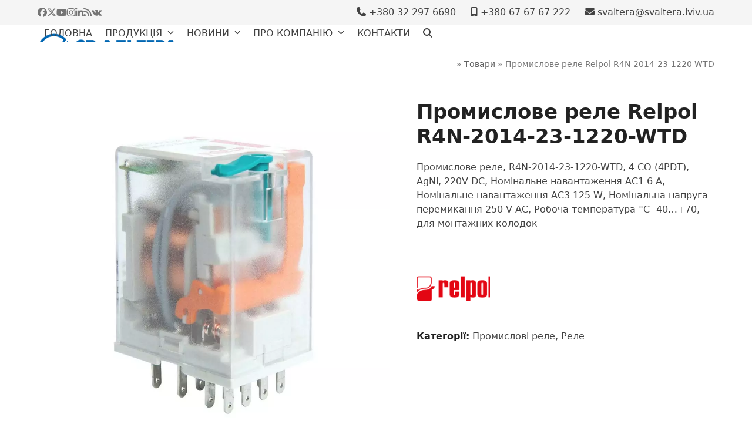

--- FILE ---
content_type: text/html; charset=UTF-8
request_url: https://svaltera.lviv.ua/product/%D0%BF%D1%80%D0%BE%D0%BC%D0%B8%D1%81%D0%BB%D0%BE%D0%B2%D0%B5-%D1%80%D0%B5%D0%BB%D0%B5-relpol-r4n-2014-23-1220-wtd/
body_size: 23612
content:
<!DOCTYPE html><html lang="uk" ><head><meta charset="UTF-8"><link rel="profile" href="http://gmpg.org/xfn/11"><meta name='robots' content='index, follow, max-image-preview:large, max-snippet:-1, max-video-preview:-1' /><style>img:is([sizes="auto" i], [sizes^="auto," i]) { contain-intrinsic-size: 3000px 1500px }</style><meta name="viewport" content="width=device-width, initial-scale=1"><title>Промислове реле Relpol R4N-2014-23-1220-WTD - СВ Альтера Львів</title><meta name="description" content="Промислове реле, R4N-2014-23-1220-WTD, 4 CO (4PDT), AgNi, 220V DC, Номінальне навантаження AC1 6 A, Номінальне навантаження AC3 125 W, Номінальна напруга перемикання 250 V AC, Робоча температура °C -40…+70, для монтажних колодок" /><link rel="canonical" href="https://svaltera.lviv.ua/product/промислове-реле-relpol-r4n-2014-23-1220-wtd/" /><meta property="og:locale" content="uk_UA" /><meta property="og:type" content="article" /><meta property="og:title" content="Промислове реле Relpol R4N-2014-23-1220-WTD - СВ Альтера Львів" /><meta property="og:description" content="Промислове реле, R4N-2014-23-1220-WTD, 4 CO (4PDT), AgNi, 220V DC, Номінальне навантаження AC1 6 A, Номінальне навантаження AC3 125 W, Номінальна напруга перемикання 250 V AC, Робоча температура °C -40…+70, для монтажних колодок" /><meta property="og:url" content="https://svaltera.lviv.ua/product/промислове-реле-relpol-r4n-2014-23-1220-wtd/" /><meta property="og:site_name" content="СВ Альтера Львів" /><meta property="article:publisher" content="https://www.facebook.com/svalteralviv/" /><meta name="twitter:card" content="summary_large_image" /><meta name="twitter:site" content="@svalteralviv" /> <script type="application/ld+json" class="yoast-schema-graph">{"@context":"https://schema.org","@graph":[{"@type":"WebPage","@id":"https://svaltera.lviv.ua/product/%d0%bf%d1%80%d0%be%d0%bc%d0%b8%d1%81%d0%bb%d0%be%d0%b2%d0%b5-%d1%80%d0%b5%d0%bb%d0%b5-relpol-r4n-2014-23-1220-wtd/","url":"https://svaltera.lviv.ua/product/%d0%bf%d1%80%d0%be%d0%bc%d0%b8%d1%81%d0%bb%d0%be%d0%b2%d0%b5-%d1%80%d0%b5%d0%bb%d0%b5-relpol-r4n-2014-23-1220-wtd/","name":"Промислове реле Relpol R4N-2014-23-1220-WTD - СВ Альтера Львів","isPartOf":{"@id":"https://svaltera.lviv.ua/#website"},"primaryImageOfPage":{"@id":"https://svaltera.lviv.ua/product/%d0%bf%d1%80%d0%be%d0%bc%d0%b8%d1%81%d0%bb%d0%be%d0%b2%d0%b5-%d1%80%d0%b5%d0%bb%d0%b5-relpol-r4n-2014-23-1220-wtd/#primaryimage"},"image":{"@id":"https://svaltera.lviv.ua/product/%d0%bf%d1%80%d0%be%d0%bc%d0%b8%d1%81%d0%bb%d0%be%d0%b2%d0%b5-%d1%80%d0%b5%d0%bb%d0%b5-relpol-r4n-2014-23-1220-wtd/#primaryimage"},"thumbnailUrl":"https://svaltera.lviv.ua/wp-content/uploads/2022/02/Relpol_860672-R4N-2014-23-1220-WTD.jpg","datePublished":"2022-02-18T10:43:11+00:00","dateModified":"2022-02-18T10:43:11+00:00","breadcrumb":{"@id":"https://svaltera.lviv.ua/product/%d0%bf%d1%80%d0%be%d0%bc%d0%b8%d1%81%d0%bb%d0%be%d0%b2%d0%b5-%d1%80%d0%b5%d0%bb%d0%b5-relpol-r4n-2014-23-1220-wtd/#breadcrumb"},"inLanguage":"uk","potentialAction":[{"@type":"ReadAction","target":["https://svaltera.lviv.ua/product/%d0%bf%d1%80%d0%be%d0%bc%d0%b8%d1%81%d0%bb%d0%be%d0%b2%d0%b5-%d1%80%d0%b5%d0%bb%d0%b5-relpol-r4n-2014-23-1220-wtd/"]}]},{"@type":"ImageObject","inLanguage":"uk","@id":"https://svaltera.lviv.ua/product/%d0%bf%d1%80%d0%be%d0%bc%d0%b8%d1%81%d0%bb%d0%be%d0%b2%d0%b5-%d1%80%d0%b5%d0%bb%d0%b5-relpol-r4n-2014-23-1220-wtd/#primaryimage","url":"https://svaltera.lviv.ua/wp-content/uploads/2022/02/Relpol_860672-R4N-2014-23-1220-WTD.jpg","contentUrl":"https://svaltera.lviv.ua/wp-content/uploads/2022/02/Relpol_860672-R4N-2014-23-1220-WTD.jpg","width":1024,"height":1024},{"@type":"BreadcrumbList","@id":"https://svaltera.lviv.ua/product/%d0%bf%d1%80%d0%be%d0%bc%d0%b8%d1%81%d0%bb%d0%be%d0%b2%d0%b5-%d1%80%d0%b5%d0%bb%d0%b5-relpol-r4n-2014-23-1220-wtd/#breadcrumb","itemListElement":[{"@type":"ListItem","position":1,"name":"","item":"https://svaltera.lviv.ua/"},{"@type":"ListItem","position":2,"name":"Товари","item":"https://svaltera.lviv.ua/shop/"},{"@type":"ListItem","position":3,"name":"Промислове реле Relpol R4N-2014-23-1220-WTD"}]},{"@type":"WebSite","@id":"https://svaltera.lviv.ua/#website","url":"https://svaltera.lviv.ua/","name":"СВ Альтера Львів","description":"Електротехніка &amp; Автоматизація","publisher":{"@id":"https://svaltera.lviv.ua/#organization"},"potentialAction":[{"@type":"SearchAction","target":{"@type":"EntryPoint","urlTemplate":"https://svaltera.lviv.ua/?s={search_term_string}"},"query-input":{"@type":"PropertyValueSpecification","valueRequired":true,"valueName":"search_term_string"}}],"inLanguage":"uk"},{"@type":"Organization","@id":"https://svaltera.lviv.ua/#organization","name":"СВ Альтера Львів","url":"https://svaltera.lviv.ua/","logo":{"@type":"ImageObject","inLanguage":"uk","@id":"https://svaltera.lviv.ua/#/schema/logo/image/","url":"https://svaltera.lviv.ua/wp-content/uploads/2020/01/svaltera_logoukr-Converted.png","contentUrl":"https://svaltera.lviv.ua/wp-content/uploads/2020/01/svaltera_logoukr-Converted.png","width":1971,"height":471,"caption":"СВ Альтера Львів"},"image":{"@id":"https://svaltera.lviv.ua/#/schema/logo/image/"},"sameAs":["https://www.facebook.com/svalteralviv/","https://x.com/svalteralviv","https://www.instagram.com/svalteralviv/","https://www.linkedin.com/company/18106889/","https://www.youtube.com/channel/UCz3pcaOlsKUpUSb2_GY4p3w/"]}]}</script> <link rel='dns-prefetch' href='//www.googletagmanager.com' /><link rel="alternate" type="application/rss+xml" title="СВ Альтера Львів &raquo; стрічка" href="https://svaltera.lviv.ua/feed/" /><link rel="alternate" type="application/rss+xml" title="СВ Альтера Львів &raquo; Канал коментарів" href="https://svaltera.lviv.ua/comments/feed/" /><link rel='stylesheet' id='js_composer_front-css' href='https://svaltera.lviv.ua/wp-content/plugins/js_composer/assets/css/js_composer.min.css?ver=8.0.1' media='all' /><link rel='stylesheet' id='wp-block-library-css' href='https://svaltera.lviv.ua/wp-includes/css/dist/block-library/style.min.css?ver=6.7.4' media='all' /><style id='global-styles-inline-css'>:root{--wp--preset--aspect-ratio--square: 1;--wp--preset--aspect-ratio--4-3: 4/3;--wp--preset--aspect-ratio--3-4: 3/4;--wp--preset--aspect-ratio--3-2: 3/2;--wp--preset--aspect-ratio--2-3: 2/3;--wp--preset--aspect-ratio--16-9: 16/9;--wp--preset--aspect-ratio--9-16: 9/16;--wp--preset--color--black: #000000;--wp--preset--color--cyan-bluish-gray: #abb8c3;--wp--preset--color--white: #ffffff;--wp--preset--color--pale-pink: #f78da7;--wp--preset--color--vivid-red: #cf2e2e;--wp--preset--color--luminous-vivid-orange: #ff6900;--wp--preset--color--luminous-vivid-amber: #fcb900;--wp--preset--color--light-green-cyan: #7bdcb5;--wp--preset--color--vivid-green-cyan: #00d084;--wp--preset--color--pale-cyan-blue: #8ed1fc;--wp--preset--color--vivid-cyan-blue: #0693e3;--wp--preset--color--vivid-purple: #9b51e0;--wp--preset--color--accent: var(--wpex-accent);--wp--preset--color--on-accent: var(--wpex-on-accent);--wp--preset--color--accent-alt: var(--wpex-accent-alt);--wp--preset--color--on-accent-alt: var(--wpex-on-accent-alt);--wp--preset--gradient--vivid-cyan-blue-to-vivid-purple: linear-gradient(135deg,rgba(6,147,227,1) 0%,rgb(155,81,224) 100%);--wp--preset--gradient--light-green-cyan-to-vivid-green-cyan: linear-gradient(135deg,rgb(122,220,180) 0%,rgb(0,208,130) 100%);--wp--preset--gradient--luminous-vivid-amber-to-luminous-vivid-orange: linear-gradient(135deg,rgba(252,185,0,1) 0%,rgba(255,105,0,1) 100%);--wp--preset--gradient--luminous-vivid-orange-to-vivid-red: linear-gradient(135deg,rgba(255,105,0,1) 0%,rgb(207,46,46) 100%);--wp--preset--gradient--very-light-gray-to-cyan-bluish-gray: linear-gradient(135deg,rgb(238,238,238) 0%,rgb(169,184,195) 100%);--wp--preset--gradient--cool-to-warm-spectrum: linear-gradient(135deg,rgb(74,234,220) 0%,rgb(151,120,209) 20%,rgb(207,42,186) 40%,rgb(238,44,130) 60%,rgb(251,105,98) 80%,rgb(254,248,76) 100%);--wp--preset--gradient--blush-light-purple: linear-gradient(135deg,rgb(255,206,236) 0%,rgb(152,150,240) 100%);--wp--preset--gradient--blush-bordeaux: linear-gradient(135deg,rgb(254,205,165) 0%,rgb(254,45,45) 50%,rgb(107,0,62) 100%);--wp--preset--gradient--luminous-dusk: linear-gradient(135deg,rgb(255,203,112) 0%,rgb(199,81,192) 50%,rgb(65,88,208) 100%);--wp--preset--gradient--pale-ocean: linear-gradient(135deg,rgb(255,245,203) 0%,rgb(182,227,212) 50%,rgb(51,167,181) 100%);--wp--preset--gradient--electric-grass: linear-gradient(135deg,rgb(202,248,128) 0%,rgb(113,206,126) 100%);--wp--preset--gradient--midnight: linear-gradient(135deg,rgb(2,3,129) 0%,rgb(40,116,252) 100%);--wp--preset--font-size--small: 13px;--wp--preset--font-size--medium: 20px;--wp--preset--font-size--large: 36px;--wp--preset--font-size--x-large: 42px;--wp--preset--font-size--xs: var(--wpex-text-xs);--wp--preset--font-size--sm: var(--wpex-text-sm);--wp--preset--font-size--base: var(--wpex-text-base);--wp--preset--font-size--lg: var(--wpex-text-lg);--wp--preset--font-size--xl: var(--wpex-text-xl);--wp--preset--font-size--2-xl: var(--wpex-text-2xl);--wp--preset--font-size--3-xl: var(--wpex-text-3xl);--wp--preset--font-size--4-xl: var(--wpex-text-4xl);--wp--preset--font-size--5-xl: var(--wpex-text-5xl);--wp--preset--font-size--6-xl: var(--wpex-text-6xl);--wp--preset--font-size--7-xl: var(--wpex-text-7xl);--wp--preset--font-family--system-sans-serif: -apple-system, BlinkMacSystemFont, 'Segoe UI', Roboto, Oxygen-Sans, Ubuntu, Cantarell, 'Helvetica Neue', sans-serif;--wp--preset--font-family--system-serif: Iowan Old Style, Apple Garamond, Baskerville, Times New Roman, Droid Serif, Times, Source Serif Pro, serif, Apple Color Emoji, Segoe UI Emoji, Segoe UI Symbol;--wp--preset--font-family--inter: "Inter", sans-serif;--wp--preset--font-family--cardo: Cardo;--wp--preset--spacing--20: 0.44rem;--wp--preset--spacing--30: 0.67rem;--wp--preset--spacing--40: 1rem;--wp--preset--spacing--50: 1.5rem;--wp--preset--spacing--60: 2.25rem;--wp--preset--spacing--70: 3.38rem;--wp--preset--spacing--80: 5.06rem;--wp--preset--shadow--natural: 6px 6px 9px rgba(0, 0, 0, 0.2);--wp--preset--shadow--deep: 12px 12px 50px rgba(0, 0, 0, 0.4);--wp--preset--shadow--sharp: 6px 6px 0px rgba(0, 0, 0, 0.2);--wp--preset--shadow--outlined: 6px 6px 0px -3px rgba(255, 255, 255, 1), 6px 6px rgba(0, 0, 0, 1);--wp--preset--shadow--crisp: 6px 6px 0px rgba(0, 0, 0, 1);}:root { --wp--style--global--content-size: 840px;--wp--style--global--wide-size: 1200px; }:where(body) { margin: 0; }.wp-site-blocks > .alignleft { float: left; margin-right: 2em; }.wp-site-blocks > .alignright { float: right; margin-left: 2em; }.wp-site-blocks > .aligncenter { justify-content: center; margin-left: auto; margin-right: auto; }:where(.wp-site-blocks) > * { margin-block-start: 24px; margin-block-end: 0; }:where(.wp-site-blocks) > :first-child { margin-block-start: 0; }:where(.wp-site-blocks) > :last-child { margin-block-end: 0; }:root { --wp--style--block-gap: 24px; }:root :where(.is-layout-flow) > :first-child{margin-block-start: 0;}:root :where(.is-layout-flow) > :last-child{margin-block-end: 0;}:root :where(.is-layout-flow) > *{margin-block-start: 24px;margin-block-end: 0;}:root :where(.is-layout-constrained) > :first-child{margin-block-start: 0;}:root :where(.is-layout-constrained) > :last-child{margin-block-end: 0;}:root :where(.is-layout-constrained) > *{margin-block-start: 24px;margin-block-end: 0;}:root :where(.is-layout-flex){gap: 24px;}:root :where(.is-layout-grid){gap: 24px;}.is-layout-flow > .alignleft{float: left;margin-inline-start: 0;margin-inline-end: 2em;}.is-layout-flow > .alignright{float: right;margin-inline-start: 2em;margin-inline-end: 0;}.is-layout-flow > .aligncenter{margin-left: auto !important;margin-right: auto !important;}.is-layout-constrained > .alignleft{float: left;margin-inline-start: 0;margin-inline-end: 2em;}.is-layout-constrained > .alignright{float: right;margin-inline-start: 2em;margin-inline-end: 0;}.is-layout-constrained > .aligncenter{margin-left: auto !important;margin-right: auto !important;}.is-layout-constrained > :where(:not(.alignleft):not(.alignright):not(.alignfull)){max-width: var(--wp--style--global--content-size);margin-left: auto !important;margin-right: auto !important;}.is-layout-constrained > .alignwide{max-width: var(--wp--style--global--wide-size);}body .is-layout-flex{display: flex;}.is-layout-flex{flex-wrap: wrap;align-items: center;}.is-layout-flex > :is(*, div){margin: 0;}body .is-layout-grid{display: grid;}.is-layout-grid > :is(*, div){margin: 0;}body{padding-top: 0px;padding-right: 0px;padding-bottom: 0px;padding-left: 0px;}a:where(:not(.wp-element-button)){text-decoration: underline;}:root :where(.wp-element-button, .wp-block-button__link){background-color: #32373c;border-width: 0;color: #fff;font-family: inherit;font-size: inherit;line-height: inherit;padding: calc(0.667em + 2px) calc(1.333em + 2px);text-decoration: none;}.has-black-color{color: var(--wp--preset--color--black) !important;}.has-cyan-bluish-gray-color{color: var(--wp--preset--color--cyan-bluish-gray) !important;}.has-white-color{color: var(--wp--preset--color--white) !important;}.has-pale-pink-color{color: var(--wp--preset--color--pale-pink) !important;}.has-vivid-red-color{color: var(--wp--preset--color--vivid-red) !important;}.has-luminous-vivid-orange-color{color: var(--wp--preset--color--luminous-vivid-orange) !important;}.has-luminous-vivid-amber-color{color: var(--wp--preset--color--luminous-vivid-amber) !important;}.has-light-green-cyan-color{color: var(--wp--preset--color--light-green-cyan) !important;}.has-vivid-green-cyan-color{color: var(--wp--preset--color--vivid-green-cyan) !important;}.has-pale-cyan-blue-color{color: var(--wp--preset--color--pale-cyan-blue) !important;}.has-vivid-cyan-blue-color{color: var(--wp--preset--color--vivid-cyan-blue) !important;}.has-vivid-purple-color{color: var(--wp--preset--color--vivid-purple) !important;}.has-accent-color{color: var(--wp--preset--color--accent) !important;}.has-on-accent-color{color: var(--wp--preset--color--on-accent) !important;}.has-accent-alt-color{color: var(--wp--preset--color--accent-alt) !important;}.has-on-accent-alt-color{color: var(--wp--preset--color--on-accent-alt) !important;}.has-black-background-color{background-color: var(--wp--preset--color--black) !important;}.has-cyan-bluish-gray-background-color{background-color: var(--wp--preset--color--cyan-bluish-gray) !important;}.has-white-background-color{background-color: var(--wp--preset--color--white) !important;}.has-pale-pink-background-color{background-color: var(--wp--preset--color--pale-pink) !important;}.has-vivid-red-background-color{background-color: var(--wp--preset--color--vivid-red) !important;}.has-luminous-vivid-orange-background-color{background-color: var(--wp--preset--color--luminous-vivid-orange) !important;}.has-luminous-vivid-amber-background-color{background-color: var(--wp--preset--color--luminous-vivid-amber) !important;}.has-light-green-cyan-background-color{background-color: var(--wp--preset--color--light-green-cyan) !important;}.has-vivid-green-cyan-background-color{background-color: var(--wp--preset--color--vivid-green-cyan) !important;}.has-pale-cyan-blue-background-color{background-color: var(--wp--preset--color--pale-cyan-blue) !important;}.has-vivid-cyan-blue-background-color{background-color: var(--wp--preset--color--vivid-cyan-blue) !important;}.has-vivid-purple-background-color{background-color: var(--wp--preset--color--vivid-purple) !important;}.has-accent-background-color{background-color: var(--wp--preset--color--accent) !important;}.has-on-accent-background-color{background-color: var(--wp--preset--color--on-accent) !important;}.has-accent-alt-background-color{background-color: var(--wp--preset--color--accent-alt) !important;}.has-on-accent-alt-background-color{background-color: var(--wp--preset--color--on-accent-alt) !important;}.has-black-border-color{border-color: var(--wp--preset--color--black) !important;}.has-cyan-bluish-gray-border-color{border-color: var(--wp--preset--color--cyan-bluish-gray) !important;}.has-white-border-color{border-color: var(--wp--preset--color--white) !important;}.has-pale-pink-border-color{border-color: var(--wp--preset--color--pale-pink) !important;}.has-vivid-red-border-color{border-color: var(--wp--preset--color--vivid-red) !important;}.has-luminous-vivid-orange-border-color{border-color: var(--wp--preset--color--luminous-vivid-orange) !important;}.has-luminous-vivid-amber-border-color{border-color: var(--wp--preset--color--luminous-vivid-amber) !important;}.has-light-green-cyan-border-color{border-color: var(--wp--preset--color--light-green-cyan) !important;}.has-vivid-green-cyan-border-color{border-color: var(--wp--preset--color--vivid-green-cyan) !important;}.has-pale-cyan-blue-border-color{border-color: var(--wp--preset--color--pale-cyan-blue) !important;}.has-vivid-cyan-blue-border-color{border-color: var(--wp--preset--color--vivid-cyan-blue) !important;}.has-vivid-purple-border-color{border-color: var(--wp--preset--color--vivid-purple) !important;}.has-accent-border-color{border-color: var(--wp--preset--color--accent) !important;}.has-on-accent-border-color{border-color: var(--wp--preset--color--on-accent) !important;}.has-accent-alt-border-color{border-color: var(--wp--preset--color--accent-alt) !important;}.has-on-accent-alt-border-color{border-color: var(--wp--preset--color--on-accent-alt) !important;}.has-vivid-cyan-blue-to-vivid-purple-gradient-background{background: var(--wp--preset--gradient--vivid-cyan-blue-to-vivid-purple) !important;}.has-light-green-cyan-to-vivid-green-cyan-gradient-background{background: var(--wp--preset--gradient--light-green-cyan-to-vivid-green-cyan) !important;}.has-luminous-vivid-amber-to-luminous-vivid-orange-gradient-background{background: var(--wp--preset--gradient--luminous-vivid-amber-to-luminous-vivid-orange) !important;}.has-luminous-vivid-orange-to-vivid-red-gradient-background{background: var(--wp--preset--gradient--luminous-vivid-orange-to-vivid-red) !important;}.has-very-light-gray-to-cyan-bluish-gray-gradient-background{background: var(--wp--preset--gradient--very-light-gray-to-cyan-bluish-gray) !important;}.has-cool-to-warm-spectrum-gradient-background{background: var(--wp--preset--gradient--cool-to-warm-spectrum) !important;}.has-blush-light-purple-gradient-background{background: var(--wp--preset--gradient--blush-light-purple) !important;}.has-blush-bordeaux-gradient-background{background: var(--wp--preset--gradient--blush-bordeaux) !important;}.has-luminous-dusk-gradient-background{background: var(--wp--preset--gradient--luminous-dusk) !important;}.has-pale-ocean-gradient-background{background: var(--wp--preset--gradient--pale-ocean) !important;}.has-electric-grass-gradient-background{background: var(--wp--preset--gradient--electric-grass) !important;}.has-midnight-gradient-background{background: var(--wp--preset--gradient--midnight) !important;}.has-small-font-size{font-size: var(--wp--preset--font-size--small) !important;}.has-medium-font-size{font-size: var(--wp--preset--font-size--medium) !important;}.has-large-font-size{font-size: var(--wp--preset--font-size--large) !important;}.has-x-large-font-size{font-size: var(--wp--preset--font-size--x-large) !important;}.has-xs-font-size{font-size: var(--wp--preset--font-size--xs) !important;}.has-sm-font-size{font-size: var(--wp--preset--font-size--sm) !important;}.has-base-font-size{font-size: var(--wp--preset--font-size--base) !important;}.has-lg-font-size{font-size: var(--wp--preset--font-size--lg) !important;}.has-xl-font-size{font-size: var(--wp--preset--font-size--xl) !important;}.has-2-xl-font-size{font-size: var(--wp--preset--font-size--2-xl) !important;}.has-3-xl-font-size{font-size: var(--wp--preset--font-size--3-xl) !important;}.has-4-xl-font-size{font-size: var(--wp--preset--font-size--4-xl) !important;}.has-5-xl-font-size{font-size: var(--wp--preset--font-size--5-xl) !important;}.has-6-xl-font-size{font-size: var(--wp--preset--font-size--6-xl) !important;}.has-7-xl-font-size{font-size: var(--wp--preset--font-size--7-xl) !important;}.has-system-sans-serif-font-family{font-family: var(--wp--preset--font-family--system-sans-serif) !important;}.has-system-serif-font-family{font-family: var(--wp--preset--font-family--system-serif) !important;}.has-inter-font-family{font-family: var(--wp--preset--font-family--inter) !important;}.has-cardo-font-family{font-family: var(--wp--preset--font-family--cardo) !important;}
:root :where(.wp-block-post-template){margin: 0 auto;}
:root :where(.wp-block-pullquote){font-size: 1.5em;line-height: 1.6;}
:root :where(.wp-block-table > table){margin: 0;}</style><link rel='stylesheet' id='contact-form-7-css' href='https://svaltera.lviv.ua/wp-content/cache/autoptimize/autoptimize_single_3fd2afa98866679439097f4ab102fe0a.php?ver=6.0.1' media='all' /><style id='woocommerce-inline-inline-css'>.woocommerce form .form-row .required { visibility: visible; }</style><link rel='stylesheet' id='ywctm-frontend-css' href='https://svaltera.lviv.ua/wp-content/plugins/yith-woocommerce-catalog-mode/assets/css/frontend.min.css?ver=2.41.1' media='all' /><style id='ywctm-frontend-inline-css'>form.cart button.single_add_to_cart_button, .ppc-button-wrapper, .wc-ppcp-paylater-msg__container, form.cart .quantity, .widget.woocommerce.widget_shopping_cart{display: none !important}</style><link rel='stylesheet' id='parent-style-css' href='https://svaltera.lviv.ua/wp-content/cache/autoptimize/autoptimize_single_e5bbed8070cd7cae3d848ea2b916ea09.php?ver=6.0.2' media='all' /><link rel='stylesheet' id='wpex-woocommerce-css' href='https://svaltera.lviv.ua/wp-content/themes/Total/assets/css/frontend/woocommerce/core.min.css?ver=6.0.2' media='all' /><link rel='stylesheet' id='wpex-style-css' href='https://svaltera.lviv.ua/wp-content/themes/total-child-theme02/style.css?ver=1.0.1584696002' media='all' /><link rel='stylesheet' id='wpex-mobile-menu-breakpoint-max-css' href='https://svaltera.lviv.ua/wp-content/themes/Total/assets/css/frontend/breakpoints/max.min.css?ver=6.0.2' media='only screen and (max-width:959px)' /><link rel='stylesheet' id='wpex-mobile-menu-breakpoint-min-css' href='https://svaltera.lviv.ua/wp-content/themes/Total/assets/css/frontend/breakpoints/min.min.css?ver=6.0.2' media='only screen and (min-width:960px)' /><link rel='stylesheet' id='wpex-wpbakery-css' href='https://svaltera.lviv.ua/wp-content/themes/Total/assets/css/frontend/wpbakery.min.css?ver=6.0.2' media='all' /><link rel='stylesheet' id='vcex-shortcodes-css' href='https://svaltera.lviv.ua/wp-content/themes/Total/assets/css/frontend/vcex-shortcodes.min.css?ver=6.0.2' media='all' /><link rel='stylesheet' id='pwb-styles-frontend-css' href='https://svaltera.lviv.ua/wp-content/cache/autoptimize/autoptimize_single_948a84da690ea4880246a305fa299fd7.php?ver=3.4.7' media='all' /> <script src="https://svaltera.lviv.ua/wp-includes/js/jquery/jquery.min.js?ver=3.7.1" id="jquery-core-js"></script> <script defer='defer' src="https://svaltera.lviv.ua/wp-includes/js/jquery/jquery-migrate.min.js?ver=3.4.1" id="jquery-migrate-js"></script> <script defer='defer' src="https://svaltera.lviv.ua/wp-content/plugins/woocommerce/assets/js/jquery-blockui/jquery.blockUI.min.js?ver=2.7.0-wc.9.5.3" id="jquery-blockui-js" data-wp-strategy="defer"></script> <script defer id="wc-add-to-cart-js-extra" src="[data-uri]"></script> <script defer='defer' src="https://svaltera.lviv.ua/wp-content/plugins/woocommerce/assets/js/frontend/add-to-cart.min.js?ver=9.5.3" id="wc-add-to-cart-js" data-wp-strategy="defer"></script> <script defer='defer' src="https://svaltera.lviv.ua/wp-content/plugins/woocommerce/assets/js/zoom/jquery.zoom.min.js?ver=1.7.21-wc.9.5.3" id="zoom-js" defer data-wp-strategy="defer"></script> <script defer='defer' src="https://svaltera.lviv.ua/wp-content/plugins/woocommerce/assets/js/flexslider/jquery.flexslider.min.js?ver=2.7.2-wc.9.5.3" id="flexslider-js" defer data-wp-strategy="defer"></script> <script defer id="wc-single-product-js-extra" src="[data-uri]"></script> <script defer='defer' src="https://svaltera.lviv.ua/wp-content/plugins/woocommerce/assets/js/frontend/single-product.min.js?ver=9.5.3" id="wc-single-product-js" defer data-wp-strategy="defer"></script> <script defer='defer' src="https://svaltera.lviv.ua/wp-content/plugins/woocommerce/assets/js/js-cookie/js.cookie.min.js?ver=2.1.4-wc.9.5.3" id="js-cookie-js" defer data-wp-strategy="defer"></script> <script defer id="woocommerce-js-extra" src="[data-uri]"></script> <script defer='defer' src="https://svaltera.lviv.ua/wp-content/plugins/woocommerce/assets/js/frontend/woocommerce.min.js?ver=9.5.3" id="woocommerce-js" defer data-wp-strategy="defer"></script> <script defer='defer' src="https://svaltera.lviv.ua/wp-content/cache/autoptimize/autoptimize_single_787fe4f547a6cb7f4ce4934641085910.php?ver=8.0.1" id="vc_woocommerce-add-to-cart-js-js"></script> <script defer id="wpex-core-js-extra" src="[data-uri]"></script> <script defer='defer' src="https://svaltera.lviv.ua/wp-content/themes/Total/assets/js/frontend/core.min.js?ver=6.0.2" id="wpex-core-js" defer data-wp-strategy="defer"></script> <script defer id="wpex-inline-js-after" src="[data-uri]"></script> <script defer='defer' src="https://svaltera.lviv.ua/wp-content/themes/Total/assets/js/frontend/search/drop-down.min.js?ver=6.0.2" id="wpex-search-drop_down-js" defer data-wp-strategy="defer"></script> <script defer id="wpex-mobile-menu-sidr-js-extra" src="[data-uri]"></script> <script defer='defer' src="https://svaltera.lviv.ua/wp-content/themes/Total/assets/js/frontend/mobile-menu/sidr.min.js?ver=6.0.2" id="wpex-mobile-menu-sidr-js" defer data-wp-strategy="defer"></script> <script defer='defer' src="https://svaltera.lviv.ua/wp-content/themes/Total/assets/js/frontend/off-canvas.min.js?ver=6.0.2" id="wpex-off-canvas-js" defer data-wp-strategy="defer"></script> <script defer id="wpex-wc-cart-off-canvas-js-extra" src="[data-uri]"></script> <script defer='defer' src="https://svaltera.lviv.ua/wp-content/themes/Total/assets/js/frontend/woocommerce/cart-off-canvas.min.js?ver=6.0.2" id="wpex-wc-cart-off-canvas-js" defer data-wp-strategy="defer"></script>    <script defer='defer' src="https://www.googletagmanager.com/gtag/js?id=GT-NFPQQ7V" id="google_gtagjs-js" async></script> <script defer id="google_gtagjs-js-after" src="[data-uri]"></script>  <script defer src="data:text/javascript;base64,"></script><link rel="https://api.w.org/" href="https://svaltera.lviv.ua/wp-json/" /><link rel="alternate" title="JSON" type="application/json" href="https://svaltera.lviv.ua/wp-json/wp/v2/product/15028" /><link rel="EditURI" type="application/rsd+xml" title="RSD" href="https://svaltera.lviv.ua/xmlrpc.php?rsd" /><meta name="generator" content="WordPress 6.7.4" /><meta name="generator" content="WooCommerce 9.5.3" /><link rel='shortlink' href='https://svaltera.lviv.ua/?p=15028' /><link rel="alternate" title="oEmbed (JSON)" type="application/json+oembed" href="https://svaltera.lviv.ua/wp-json/oembed/1.0/embed?url=https%3A%2F%2Fsvaltera.lviv.ua%2Fproduct%2F%25d0%25bf%25d1%2580%25d0%25be%25d0%25bc%25d0%25b8%25d1%2581%25d0%25bb%25d0%25be%25d0%25b2%25d0%25b5-%25d1%2580%25d0%25b5%25d0%25bb%25d0%25b5-relpol-r4n-2014-23-1220-wtd%2F" /><link rel="alternate" title="oEmbed (XML)" type="text/xml+oembed" href="https://svaltera.lviv.ua/wp-json/oembed/1.0/embed?url=https%3A%2F%2Fsvaltera.lviv.ua%2Fproduct%2F%25d0%25bf%25d1%2580%25d0%25be%25d0%25bc%25d0%25b8%25d1%2581%25d0%25bb%25d0%25be%25d0%25b2%25d0%25b5-%25d1%2580%25d0%25b5%25d0%25bb%25d0%25b5-relpol-r4n-2014-23-1220-wtd%2F&#038;format=xml" /><meta name="generator" content="Site Kit by Google 1.144.0" /><script defer src="[data-uri]"></script> <noscript><style>.woocommerce-product-gallery{ opacity: 1 !important; }</style></noscript><style class='wp-fonts-local'>@font-face{font-family:Inter;font-style:normal;font-weight:300 900;font-display:fallback;src:url('https://svaltera.lviv.ua/wp-content/plugins/woocommerce/assets/fonts/Inter-VariableFont_slnt,wght.woff2') format('woff2');font-stretch:normal;}
@font-face{font-family:Cardo;font-style:normal;font-weight:400;font-display:fallback;src:url('https://svaltera.lviv.ua/wp-content/plugins/woocommerce/assets/fonts/cardo_normal_400.woff2') format('woff2');}</style><noscript><style>body:not(.content-full-screen) .wpex-vc-row-stretched[data-vc-full-width-init="false"]{visibility:visible;}</style></noscript><link rel="icon" href="https://svaltera.lviv.ua/wp-content/uploads/2020/01/cropped-favicon-32x32.png" sizes="32x32" /><link rel="icon" href="https://svaltera.lviv.ua/wp-content/uploads/2020/01/cropped-favicon-192x192.png" sizes="192x192" /><link rel="apple-touch-icon" href="https://svaltera.lviv.ua/wp-content/uploads/2020/01/cropped-favicon-180x180.png" /><meta name="msapplication-TileImage" content="https://svaltera.lviv.ua/wp-content/uploads/2020/01/cropped-favicon-270x270.png" /><style id="wp-custom-css">.grecaptcha-badge{display:none;}/* For all texts */.has-text-align-justify{text-align:justify;}.default-btn{text-decoration:none;display:inline-block;padding:6px 12px;margin-bottom:0;font-size:14px;font-weight:400;line-height:1.42857143;text-align:center;white-space:nowrap;vertical-align:middle;-ms-touch-action:manipulation;touch-action:manipulation;cursor:pointer;-webkit-user-select:none;-moz-user-select:none;-ms-user-select:none;user-select:none;background-image:none;border:1px solid transparent;border-radius:4px;color:#333;background-color:#fff;border-color:#ccc;transition:color 400ms,background-color 400ms,border-color 400ms;}.ticon-vk:before{content:"\f1D8";}/* For EMLOYEE page */.employee-contact-row{display:flex;flex-flow:row wrap;box-sizing:border-box;line-height:24px;}.panel{background-color:#fff;border:1px solid transparent;border-radius:4px;-webkit-box-shadow:0 1px 1px rgba(0,0,0,.05);box-shadow:0 1px 1px rgba(0,0,0,.05);margin-top:15px;}.panel-default{border-color:#ddd;}.panel-body{padding:15px;margin:0px;}.panel-description{display:table;padding-left:20px;}.image_employee{margin:0px;}/* Main Page*/.panel-main-page{background-color:#f9f9f9;}.panel-main-page-nomargin{margin-bottom:0px;}</style><noscript><style>.wpb_animate_when_almost_visible { opacity: 1; }</style></noscript><style data-type="wpex-css" id="wpex-css">/*TYPOGRAPHY*/.main-navigation-ul .link-inner{text-transform:uppercase;}.page-header .page-header-title{font-size:1em;}h1,.wpex-h1{font-size:2.5em;}h2,.wpex-h2{font-size:2em;}h3,.wpex-h3{font-size:1.6em;}h4,.wpex-h4{font-size:1.3em;}.single-blog-content,.vcex-post-content-c,.wpb_text_column,body.no-composer .single-content,.woocommerce-Tabs-panel--description{font-size:1.2em;}@media(max-width:1024px){h1,.wpex-h1{font-size:2.5em;}h2,.wpex-h2{font-size:2em;}h3,.wpex-h3{font-size:1.6em;}h4,.wpex-h4{font-size:1.6em;}}@media(max-width:959px){h1,.wpex-h1{font-size:2.5em;}h2,.wpex-h2{font-size:2em;}h3,.wpex-h3{font-size:1.6em;}h4,.wpex-h4{font-size:1.6em;}}@media(max-width:767px){h1,.wpex-h1{font-size:2.5em;}h2,.wpex-h2{font-size:2em;}h3,.wpex-h3{font-size:1.6em;}h4,.wpex-h4{font-size:1.6em;}}@media(max-width:479px){h1,.wpex-h1{font-size:2.5em;}h2,.wpex-h2{font-size:2em;}h3,.wpex-h3{font-size:1.6em;}h4,.wpex-h4{font-size:1.6em;}}/*ADVANCED STYLING CSS*/#site-logo .logo-img{max-height:42px;width:auto;}/*CUSTOMIZER STYLING*/:root{--wpex-link-color:#004a87;--wpex-hover-heading-link-color:#004a87;--wpex-hover-link-color:#004a87;--wpex-btn-bg:#004a87;--wpex-hover-btn-bg:#004a87;--wpex-site-header-shrink-start-height:48px;--wpex-site-header-shrink-end-height:36px;--wpex-vc-column-inner-margin-bottom:40px;}.page-header.wpex-supports-mods{padding-block-start:8px;padding-block-end:8px;background-color:#ffffff;border-bottom-color:#ffffff;}.page-header.wpex-supports-mods .page-header-title{color:#ffffff;}#top-bar-wrap{background-color:#f5f5f5;}.wpex-top-bar-sticky{background-color:#f5f5f5;}#top-bar{padding-block-start:5px;padding-block-end:5px;}.header-padding{padding-block-start:14px;padding-block-end:14px;}#searchform-dropdown{--wpex-dropmenu-colored-top-border-color:#004a87;}#footer-callout .theme-button{background:#00aa44;}#footer{--wpex-surface-1:#004887;background-color:#004887;color:#ffffff;--wpex-heading-color:#ffffff;--wpex-text-2:#ffffff;--wpex-text-3:#ffffff;--wpex-text-4:#ffffff;--wpex-link-color:#ffffff;--wpex-hover-link-color:#ffffff;--wpex-hover-link-color:#ededed;}#footer-bottom{background-color:#004a87;color:#ffffff;--wpex-text-2:#ffffff;--wpex-text-3:#ffffff;--wpex-text-4:#ffffff;--wpex-link-color:#ffffff;--wpex-hover-link-color:#ffffff;--wpex-hover-link-color:#ffffff;}.woocommerce ul.products li.product .price del,.woocommerce div.product div.summary del{display:none;}</style></head><body class="product-template-default single single-product postid-15028 wp-custom-logo wp-embed-responsive theme-Total woocommerce woocommerce-page woocommerce-no-js wpex-theme wpex-responsive no-composer site-full-width content-full-width has-topbar sidebar-widget-icons hasnt-overlay-header wpex-antialiased has-mobile-menu wpex-mobile-toggle-menu-icon_buttons wpex-no-js wpb-js-composer js-comp-ver-8.0.1 vc_responsive"> <a href="#content" class="skip-to-content">Skip to content</a> <span data-ls_id="#site_top" tabindex="-1"></span><div id="outer-wrap" class="wpex-overflow-clip"><div id="wrap" class="wpex-clr"><div id="top-bar-wrap" class="wpex-border-b wpex-border-main wpex-border-solid hidden-phone wpex-print-hidden"><div id="top-bar" class="container wpex-relative wpex-py-15 wpex-md-flex wpex-justify-between wpex-items-center wpex-text-center wpex-md-text-initial"><div id="top-bar-social" class="top-bar-left social-style-none"><ul id="top-bar-social-list" class="wpex-inline-flex wpex-flex-wrap wpex-gap-y-5 wpex-list-none wpex-m-0 wpex-last-mr-0 wpex-gap-x-15 wpex-justify-center wpex-md-justify-start"><li class="top-bar-social-list__item"><a href="https://www.facebook.com/svalteralviv/" target="_blank" class="top-bar-social-list__link wpex-facebook wpex-social-btn wpex-social-btn-no-style" rel="noopener noreferrer"><span class="wpex-icon" aria-hidden="true"><svg xmlns="http://www.w3.org/2000/svg" viewBox="0 0 512 512"><path d="M512 256C512 114.6 397.4 0 256 0S0 114.6 0 256C0 376 82.7 476.8 194.2 504.5V334.2H141.4V256h52.8V222.3c0-87.1 39.4-127.5 125-127.5c16.2 0 44.2 3.2 55.7 6.4V172c-6-.6-16.5-1-29.6-1c-42 0-58.2 15.9-58.2 57.2V256h83.6l-14.4 78.2H287V510.1C413.8 494.8 512 386.9 512 256h0z"/></svg></span><span class="screen-reader-text">Facebook</span></a></li><li class="top-bar-social-list__item"><a href="https://twitter.com/svalteralviv/" target="_blank" class="top-bar-social-list__link wpex-twitter wpex-social-btn wpex-social-btn-no-style" rel="noopener noreferrer"><span class="wpex-icon" aria-hidden="true"><svg xmlns="http://www.w3.org/2000/svg" viewBox="0 0 512 512"><path d="M389.2 48h70.6L305.6 224.2 487 464H345L233.7 318.6 106.5 464H35.8L200.7 275.5 26.8 48H172.4L272.9 180.9 389.2 48zM364.4 421.8h39.1L151.1 88h-42L364.4 421.8z"/></svg></span><span class="screen-reader-text">Twitter</span></a></li><li class="top-bar-social-list__item"><a href="https://www.youtube.com/channel/UCz3pcaOlsKUpUSb2_GY4p3w/" target="_blank" class="top-bar-social-list__link wpex-youtube wpex-social-btn wpex-social-btn-no-style" rel="noopener noreferrer"><span class="wpex-icon" aria-hidden="true"><svg xmlns="http://www.w3.org/2000/svg" viewBox="0 0 576 512"><path d="M549.7 124.1c-6.3-23.7-24.8-42.3-48.3-48.6C458.8 64 288 64 288 64S117.2 64 74.6 75.5c-23.5 6.3-42 24.9-48.3 48.6-11.4 42.9-11.4 132.3-11.4 132.3s0 89.4 11.4 132.3c6.3 23.7 24.8 41.5 48.3 47.8C117.2 448 288 448 288 448s170.8 0 213.4-11.5c23.5-6.3 42-24.2 48.3-47.8 11.4-42.9 11.4-132.3 11.4-132.3s0-89.4-11.4-132.3zm-317.5 213.5V175.2l142.7 81.2-142.7 81.2z"/></svg></span><span class="screen-reader-text">YouTube</span></a></li><li class="top-bar-social-list__item"><a href="https://www.instagram.com/svalteralviv/" target="_blank" class="top-bar-social-list__link wpex-instagram wpex-social-btn wpex-social-btn-no-style" rel="noopener noreferrer"><span class="wpex-icon" aria-hidden="true"><svg xmlns="http://www.w3.org/2000/svg" viewBox="0 0 448 512"><path d="M224.1 141c-63.6 0-114.9 51.3-114.9 114.9s51.3 114.9 114.9 114.9S339 319.5 339 255.9 287.7 141 224.1 141zm0 189.6c-41.1 0-74.7-33.5-74.7-74.7s33.5-74.7 74.7-74.7 74.7 33.5 74.7 74.7-33.6 74.7-74.7 74.7zm146.4-194.3c0 14.9-12 26.8-26.8 26.8-14.9 0-26.8-12-26.8-26.8s12-26.8 26.8-26.8 26.8 12 26.8 26.8zm76.1 27.2c-1.7-35.9-9.9-67.7-36.2-93.9-26.2-26.2-58-34.4-93.9-36.2-37-2.1-147.9-2.1-184.9 0-35.8 1.7-67.6 9.9-93.9 36.1s-34.4 58-36.2 93.9c-2.1 37-2.1 147.9 0 184.9 1.7 35.9 9.9 67.7 36.2 93.9s58 34.4 93.9 36.2c37 2.1 147.9 2.1 184.9 0 35.9-1.7 67.7-9.9 93.9-36.2 26.2-26.2 34.4-58 36.2-93.9 2.1-37 2.1-147.8 0-184.8zM398.8 388c-7.8 19.6-22.9 34.7-42.6 42.6-29.5 11.7-99.5 9-132.1 9s-102.7 2.6-132.1-9c-19.6-7.8-34.7-22.9-42.6-42.6-11.7-29.5-9-99.5-9-132.1s-2.6-102.7 9-132.1c7.8-19.6 22.9-34.7 42.6-42.6 29.5-11.7 99.5-9 132.1-9s102.7-2.6 132.1 9c19.6 7.8 34.7 22.9 42.6 42.6 11.7 29.5 9 99.5 9 132.1s2.7 102.7-9 132.1z"/></svg></span><span class="screen-reader-text">Instagram</span></a></li><li class="top-bar-social-list__item"><a href="https://www.linkedin.com/company/svalteralviv/" target="_blank" class="top-bar-social-list__link wpex-linkedin wpex-social-btn wpex-social-btn-no-style" rel="noopener noreferrer"><span class="wpex-icon" aria-hidden="true"><svg xmlns="http://www.w3.org/2000/svg" viewBox="0 0 448 512"><path d="M100.3 448H7.4V148.9h92.9zM53.8 108.1C24.1 108.1 0 83.5 0 53.8a53.8 53.8 0 0 1 107.6 0c0 29.7-24.1 54.3-53.8 54.3zM447.9 448h-92.7V302.4c0-34.7-.7-79.2-48.3-79.2-48.3 0-55.7 37.7-55.7 76.7V448h-92.8V148.9h89.1v40.8h1.3c12.4-23.5 42.7-48.3 87.9-48.3 94 0 111.3 61.9 111.3 142.3V448z"/></svg></span><span class="screen-reader-text">LinkedIn</span></a></li><li class="top-bar-social-list__item"><a href="https://svaltera.lviv.ua/feed/" target="_blank" class="top-bar-social-list__link wpex-rss wpex-social-btn wpex-social-btn-no-style" rel="noopener noreferrer"><span class="wpex-icon" aria-hidden="true"><svg xmlns="http://www.w3.org/2000/svg" viewBox="0 0 448 512"><path d="M0 64C0 46.3 14.3 32 32 32c229.8 0 416 186.2 416 416c0 17.7-14.3 32-32 32s-32-14.3-32-32C384 253.6 226.4 96 32 96C14.3 96 0 81.7 0 64zM0 416a64 64 0 1 1 128 0A64 64 0 1 1 0 416zM32 160c159.1 0 288 128.9 288 288c0 17.7-14.3 32-32 32s-32-14.3-32-32c0-123.7-100.3-224-224-224c-17.7 0-32-14.3-32-32s14.3-32 32-32z"/></svg></span><span class="screen-reader-text">RSS</span></a></li><li class="top-bar-social-list__item"><a href="https://t.me/svaltera/" target="_blank" class="top-bar-social-list__link wpex-vk wpex-social-btn wpex-social-btn-no-style" rel="noopener noreferrer"><span class="wpex-icon" aria-hidden="true"><svg xmlns="http://www.w3.org/2000/svg" viewBox="0 0 34 32"><path d="M34.232 9.286q0.411 1.143-2.679 5.25-0.429 0.571-1.161 1.518-0.714 0.911-0.982 1.286t-0.545 0.884-0.214 0.75 0.232 0.616 0.58 0.768 1.018 0.946q0.071 0.036 0.089 0.071 2.518 2.339 3.411 3.946 0.054 0.089 0.116 0.223t0.125 0.473-0.009 0.607-0.446 0.491-1.054 0.223l-4.571 0.071q-0.429 0.089-1-0.089t-0.929-0.393l-0.357-0.214q-0.536-0.375-1.25-1.143t-1.223-1.384-1.089-1.036-1.009-0.277q-0.054 0.018-0.143 0.063t-0.304 0.259-0.384 0.527-0.304 0.929-0.116 1.384q0 0.268-0.063 0.491t-0.134 0.33l-0.071 0.089q-0.321 0.339-0.946 0.393h-2.054q-1.268 0.071-2.607-0.295t-2.348-0.946-1.839-1.179-1.259-1.027l-0.446-0.429q-0.179-0.179-0.491-0.536t-1.277-1.625-1.893-2.696-2.188-3.768-2.33-4.857q-0.107-0.286-0.107-0.482t0.054-0.286l0.071-0.107q0.268-0.339 1.018-0.339l4.893-0.036q0.214 0.036 0.411 0.116t0.286 0.152l0.089 0.054q0.286 0.196 0.429 0.571 0.357 0.893 0.821 1.848t0.732 1.455l0.286 0.518q0.518 1.071 1 1.857t0.866 1.223 0.741 0.688 0.607 0.25 0.482-0.089q0.036-0.018 0.089-0.089t0.214-0.393 0.241-0.839 0.17-1.446 0-2.232q-0.036-0.714-0.161-1.304t-0.25-0.821l-0.107-0.214q-0.446-0.607-1.518-0.768-0.232-0.036 0.089-0.429 0.286-0.339 0.679-0.536 0.946-0.464 4.268-0.429 1.464 0.018 2.411 0.232 0.357 0.089 0.598 0.241t0.366 0.429 0.188 0.571 0.063 0.813-0.018 0.982-0.045 1.259-0.027 1.473q0 0.196-0.018 0.75t-0.009 0.857 0.063 0.723 0.205 0.696 0.402 0.438q0.143 0.036 0.304 0.071t0.464-0.196 0.679-0.616 0.929-1.196 1.214-1.92q1.071-1.857 1.911-4.018 0.071-0.179 0.179-0.313t0.196-0.188l0.071-0.054 0.089-0.045t0.232-0.054 0.357-0.009l5.143-0.036q0.696-0.089 1.143 0.045t0.554 0.295z"></path></svg></span><span class="screen-reader-text">VK</span></a></li></ul></div><div id="top-bar-content" class="has-content top-bar-right wpex-mt-10 wpex-md-mt-0 wpex-clr"><span class="wpex-inline"><span  style="font-size:;" class="wpex-icon" aria-hidden="true"><svg xmlns="http://www.w3.org/2000/svg" viewBox="0 0 512 512"><path d="M164.9 24.6c-7.7-18.6-28-28.5-47.4-23.2l-88 24C12.1 30.2 0 46 0 64C0 311.4 200.6 512 448 512c18 0 33.8-12.1 38.6-29.5l24-88c5.3-19.4-4.6-39.7-23.2-47.4l-96-40c-16.3-6.8-35.2-2.1-46.3 11.6L304.7 368C234.3 334.7 177.3 277.7 144 207.3L193.3 167c13.7-11.2 18.4-30 11.6-46.3l-40-96z"/></svg></span> <a href="tel:0322976690">+380 32 297 6690</a></span> <span class="wpex-inline"><span  style="font-size:;" class="wpex-icon" aria-hidden="true"><svg xmlns="http://www.w3.org/2000/svg" viewBox="0 0 384 512"><path d="M16 64C16 28.7 44.7 0 80 0H304c35.3 0 64 28.7 64 64V448c0 35.3-28.7 64-64 64H80c-35.3 0-64-28.7-64-64V64zM144 448c0 8.8 7.2 16 16 16h64c8.8 0 16-7.2 16-16s-7.2-16-16-16H160c-8.8 0-16 7.2-16 16zM304 64H80V384H304V64z"/></svg></span> <a href="tel:0676767222">+380 67 67 67 222</a></span> <span class="wpex-inline"><span  style="font-size:;" class="wpex-icon" aria-hidden="true"><svg xmlns="http://www.w3.org/2000/svg" viewBox="0 0 512 512"><path d="M48 64C21.5 64 0 85.5 0 112c0 15.1 7.1 29.3 19.2 38.4L236.8 313.6c11.4 8.5 27 8.5 38.4 0L492.8 150.4c12.1-9.1 19.2-23.3 19.2-38.4c0-26.5-21.5-48-48-48H48zM0 176V384c0 35.3 28.7 64 64 64H448c35.3 0 64-28.7 64-64V176L294.4 339.2c-22.8 17.1-54 17.1-76.8 0L0 176z"/></svg></span> <a href="mailto:svaltera@svaltera.lviv.ua">svaltera@svaltera.lviv.ua</a></span></div></div></div><header id="site-header" class="header-one wpex-dropdown-style-minimal wpex-dropdowns-shadow-one dyn-styles wpex-print-hidden wpex-relative wpex-clr"><div id="site-header-inner" class="header-one-inner header-padding container wpex-relative wpex-h-100 wpex-py-30 wpex-clr"><div id="site-logo" class="site-branding header-one-logo logo-padding wpex-flex wpex-items-center wpex-float-left wpex-h-100"><div id="site-logo-inner" ><a id="site-logo-link" href="https://svaltera.lviv.ua/" rel="home" class="main-logo"><img src="https://svaltera.lviv.ua/wp-content/uploads/2020/01/logo60h.png" alt="СВ Альтера Львів" class="logo-img wpex-h-auto wpex-max-w-100 wpex-align-middle" width="338" height="42" data-no-retina data-skip-lazy fetchpriority="high"></a></div></div><div id="site-navigation-wrap" class="navbar-style-one navbar-fixed-height navbar-fixed-line-height wpex-dropdown-top-border wpex-stretch-megamenus hide-at-mm-breakpoint wpex-clr wpex-print-hidden"><nav id="site-navigation" class="navigation main-navigation main-navigation-one wpex-clr" aria-label="Main menu"><ul id="menu-mainmenu" class="main-navigation-ul dropdown-menu wpex-dropdown-menu wpex-dropdown-menu--onhover"><li id="menu-item-36" class="menu-item menu-item-type-custom menu-item-object-custom menu-item-home menu-item-36"><a href="http://svaltera.lviv.ua"><span class="link-inner">Головна</span></a></li><li id="menu-item-14649" class="menu-item menu-item-type-post_type_archive menu-item-object-product menu-item-has-children menu-item-14649 dropdown"><a href="https://svaltera.lviv.ua/shop/"><span class="link-inner">Продукція <span class="nav-arrow top-level"><span class="nav-arrow__icon wpex-icon wpex-icon--xs" aria-hidden="true"><svg xmlns="http://www.w3.org/2000/svg" viewBox="0 0 448 512"><path d="M201.4 342.6c12.5 12.5 32.8 12.5 45.3 0l160-160c12.5-12.5 12.5-32.8 0-45.3s-32.8-12.5-45.3 0L224 274.7 86.6 137.4c-12.5-12.5-32.8-12.5-45.3 0s-12.5 32.8 0 45.3l160 160z"/></svg></span></span></span></a><ul class="sub-menu"><li id="menu-item-14650" class="menu-item menu-item-type-taxonomy menu-item-object-product_cat current-product-ancestor current-menu-parent current-product-parent menu-item-has-children menu-item-14650 dropdown"><a href="https://svaltera.lviv.ua/product-category/relays/"><span class="link-inner">Реле <span class="nav-arrow second-level"><span class="nav-arrow__icon wpex-icon wpex-icon--xs wpex-icon--bidi" aria-hidden="true"><svg xmlns="http://www.w3.org/2000/svg" viewBox="0 0 320 512"><path d="M278.6 233.4c12.5 12.5 12.5 32.8 0 45.3l-160 160c-12.5 12.5-32.8 12.5-45.3 0s-12.5-32.8 0-45.3L210.7 256 73.4 118.6c-12.5-12.5-12.5-32.8 0-45.3s32.8-12.5 45.3 0l160 160z"/></svg></span></span></span></a><ul class="sub-menu"><li id="menu-item-14653" class="menu-item menu-item-type-taxonomy menu-item-object-product_cat current-product-ancestor current-menu-parent current-product-parent menu-item-14653"><a href="https://svaltera.lviv.ua/product-category/relays/industrial-relays/"><span class="link-inner">Промислові реле</span></a></li><li id="menu-item-14658" class="menu-item menu-item-type-taxonomy menu-item-object-product_cat menu-item-14658"><a href="https://svaltera.lviv.ua/product-category/relays/interface-relays/"><span class="link-inner">Інтерфейсні реле</span></a></li><li id="menu-item-14656" class="menu-item menu-item-type-taxonomy menu-item-object-product_cat menu-item-14656"><a href="https://svaltera.lviv.ua/product-category/relays/miniature-relays/"><span class="link-inner">Мініатюрні реле</span></a></li><li id="menu-item-14662" class="menu-item menu-item-type-taxonomy menu-item-object-product_cat menu-item-14662"><a href="https://svaltera.lviv.ua/product-category/relays/signal-relays/"><span class="link-inner">Сигнальні реле</span></a></li><li id="menu-item-14655" class="menu-item menu-item-type-taxonomy menu-item-object-product_cat menu-item-14655"><a href="https://svaltera.lviv.ua/product-category/relays/power-relays/"><span class="link-inner">Силові реле</span></a></li><li id="menu-item-16044" class="menu-item menu-item-type-taxonomy menu-item-object-product_cat menu-item-16044"><a href="https://svaltera.lviv.ua/product-category/relays/railroad-relays/"><span class="link-inner">Реле для залізничного транспорту</span></a></li><li id="menu-item-14654" class="menu-item menu-item-type-taxonomy menu-item-object-product_cat menu-item-14654"><a href="https://svaltera.lviv.ua/product-category/relays/solid-state-relays/"><span class="link-inner">Напівпровідникові реле</span></a></li><li id="menu-item-14651" class="menu-item menu-item-type-taxonomy menu-item-object-product_cat menu-item-14651"><a href="https://svaltera.lviv.ua/product-category/relays/impulse-relays/"><span class="link-inner">Імпульсні реле</span></a></li><li id="menu-item-14657" class="menu-item menu-item-type-taxonomy menu-item-object-product_cat menu-item-14657"><a href="https://svaltera.lviv.ua/product-category/relays/modular-relays/"><span class="link-inner">Модульні реле</span></a></li><li id="menu-item-14660" class="menu-item menu-item-type-taxonomy menu-item-object-product_cat menu-item-14660"><a href="https://svaltera.lviv.ua/product-category/relays/time-relays/"><span class="link-inner">Реле часу</span></a></li><li id="menu-item-14659" class="menu-item menu-item-type-taxonomy menu-item-object-product_cat menu-item-14659"><a href="https://svaltera.lviv.ua/product-category/relays/accessories-for-relays/"><span class="link-inner">Аксесуари для реле</span></a></li></ul></li><li id="menu-item-14652" class="menu-item menu-item-type-taxonomy menu-item-object-product_cat menu-item-14652"><a href="https://svaltera.lviv.ua/product-category/ups/"><span class="link-inner">Джерела безперебійного живлення (UPS)</span></a></li><li id="menu-item-21093" class="menu-item menu-item-type-taxonomy menu-item-object-product_cat menu-item-has-children menu-item-21093 dropdown"><a href="https://svaltera.lviv.ua/product-category/electric_motor/"><span class="link-inner">Електродвигуни <span class="nav-arrow second-level"><span class="nav-arrow__icon wpex-icon wpex-icon--xs wpex-icon--bidi" aria-hidden="true"><svg xmlns="http://www.w3.org/2000/svg" viewBox="0 0 320 512"><path d="M278.6 233.4c12.5 12.5 12.5 32.8 0 45.3l-160 160c-12.5 12.5-32.8 12.5-45.3 0s-12.5-32.8 0-45.3L210.7 256 73.4 118.6c-12.5-12.5-12.5-32.8 0-45.3s32.8-12.5 45.3 0l160 160z"/></svg></span></span></span></a><ul class="sub-menu"><li id="menu-item-21096" class="menu-item menu-item-type-taxonomy menu-item-object-product_cat menu-item-21096"><a href="https://svaltera.lviv.ua/product-category/electric_motor/%d0%b5%d0%bb%d0%b5%d0%ba%d1%82%d1%80%d0%be%d0%b4%d0%b2%d0%b8%d0%b3%d1%83%d0%bd%d0%b8-%d0%b7-%d0%b3%d0%b0%d0%bb%d1%8c%d0%bc%d0%be%d0%bc/"><span class="link-inner">Електродвигуни з гальмом</span></a></li></ul></li></ul></li><li id="menu-item-622" class="menu-item menu-item-type-taxonomy menu-item-object-category menu-item-has-children menu-item-622 dropdown"><a href="https://svaltera.lviv.ua/category/news/"><span class="link-inner">Новини <span class="nav-arrow top-level"><span class="nav-arrow__icon wpex-icon wpex-icon--xs" aria-hidden="true"><svg xmlns="http://www.w3.org/2000/svg" viewBox="0 0 448 512"><path d="M201.4 342.6c12.5 12.5 32.8 12.5 45.3 0l160-160c12.5-12.5 12.5-32.8 0-45.3s-32.8-12.5-45.3 0L224 274.7 86.6 137.4c-12.5-12.5-32.8-12.5-45.3 0s-12.5 32.8 0 45.3l160 160z"/></svg></span></span></span></a><ul class="sub-menu"><li id="menu-item-1393" class="menu-item menu-item-type-taxonomy menu-item-object-category menu-item-1393"><a href="https://svaltera.lviv.ua/category/news/"><span class="link-inner">Новини</span></a></li><li id="menu-item-1394" class="menu-item menu-item-type-taxonomy menu-item-object-category menu-item-1394"><a href="https://svaltera.lviv.ua/category/articles/"><span class="link-inner">Статті</span></a></li></ul></li><li id="menu-item-264" class="menu-item menu-item-type-post_type menu-item-object-page menu-item-has-children menu-item-264 dropdown"><a href="https://svaltera.lviv.ua/about/"><span class="link-inner">Про компанію <span class="nav-arrow top-level"><span class="nav-arrow__icon wpex-icon wpex-icon--xs" aria-hidden="true"><svg xmlns="http://www.w3.org/2000/svg" viewBox="0 0 448 512"><path d="M201.4 342.6c12.5 12.5 32.8 12.5 45.3 0l160-160c12.5-12.5 12.5-32.8 0-45.3s-32.8-12.5-45.3 0L224 274.7 86.6 137.4c-12.5-12.5-32.8-12.5-45.3 0s-12.5 32.8 0 45.3l160 160z"/></svg></span></span></span></a><ul class="sub-menu"><li id="menu-item-265" class="menu-item menu-item-type-post_type menu-item-object-page menu-item-265"><a href="https://svaltera.lviv.ua/about/"><span class="link-inner">Про компанію</span></a></li><li id="menu-item-368" class="menu-item menu-item-type-post_type menu-item-object-page menu-item-368"><a href="https://svaltera.lviv.ua/employees/"><span class="link-inner">Команда</span></a></li><li id="menu-item-323" class="menu-item menu-item-type-post_type menu-item-object-page menu-item-323"><a href="https://svaltera.lviv.ua/brands/"><span class="link-inner">Бренди</span></a></li><li id="menu-item-312" class="menu-item menu-item-type-post_type menu-item-object-page menu-item-312"><a href="https://svaltera.lviv.ua/clients/"><span class="link-inner">Клієнти</span></a></li><li id="menu-item-4598" class="menu-item menu-item-type-taxonomy menu-item-object-category menu-item-4598"><a href="https://svaltera.lviv.ua/category/projects/"><span class="link-inner">Проекти</span></a></li><li id="menu-item-319" class="menu-item menu-item-type-post_type menu-item-object-page menu-item-319"><a href="https://svaltera.lviv.ua/carrer/"><span class="link-inner">Вакансії</span></a></li></ul></li><li id="menu-item-206" class="menu-item menu-item-type-post_type menu-item-object-page menu-item-206"><a href="https://svaltera.lviv.ua/contacts/"><span class="link-inner">Контакти</span></a></li><li class="search-toggle-li menu-item wpex-menu-extra no-icon-margin"><a href="#" class="site-search-toggle search-dropdown-toggle" role="button" aria-expanded="false" aria-controls="searchform-dropdown" aria-label="Search"><span class="link-inner"><span class="wpex-menu-search-text wpex-hidden">Search</span><span class="wpex-menu-search-icon wpex-icon" aria-hidden="true"><svg xmlns="http://www.w3.org/2000/svg" viewBox="0 0 512 512"><path d="M416 208c0 45.9-14.9 88.3-40 122.7L502.6 457.4c12.5 12.5 12.5 32.8 0 45.3s-32.8 12.5-45.3 0L330.7 376c-34.4 25.2-76.8 40-122.7 40C93.1 416 0 322.9 0 208S93.1 0 208 0S416 93.1 416 208zM208 352a144 144 0 1 0 0-288 144 144 0 1 0 0 288z"/></svg></span></span></a></li></ul></nav></div><div id="mobile-menu" class="wpex-mobile-menu-toggle show-at-mm-breakpoint wpex-flex wpex-items-center wpex-absolute wpex-top-50 -wpex-translate-y-50 wpex-right-0"><div class="wpex-inline-flex wpex-items-center"> <a href="#" class="mobile-menu-toggle" role="button" aria-expanded="false"><span class="mobile-menu-toggle__icon wpex-flex"><span class="wpex-hamburger-icon wpex-hamburger-icon--inactive wpex-hamburger-icon--animate" aria-hidden="true"><span></span></span></span><span class="screen-reader-text" data-open-text>Open mobile menu</span><span class="screen-reader-text" data-open-text>Close mobile menu</span></a></div></div><div id="searchform-dropdown" class="header-searchform-wrap header-drop-widget header-drop-widget--colored-top-border wpex-invisible wpex-opacity-0 wpex-absolute wpex-transition-all wpex-duration-200 wpex-translate-Z-0 wpex-text-initial wpex-z-dropdown wpex-top-100 wpex-right-0 wpex-surface-1 wpex-text-2 wpex-p-15"><form role="search" method="get" class="searchform searchform--header-dropdown wpex-flex" action="https://svaltera.lviv.ua/" autocomplete="off"> <label for="searchform-input-696cc102287a5" class="searchform-label screen-reader-text">Search</label> <input id="searchform-input-696cc102287a5" type="search" class="searchform-input wpex-block wpex-border-0 wpex-outline-0 wpex-w-100 wpex-h-auto wpex-leading-relaxed wpex-rounded-0 wpex-text-2 wpex-surface-2 wpex-p-10 wpex-text-1em wpex-unstyled-input" name="s" placeholder="Search" required> <button type="submit" class="searchform-submit wpex-hidden wpex-rounded-0 wpex-py-10 wpex-px-15" aria-label="Submit search"><span class="wpex-icon" aria-hidden="true"><svg xmlns="http://www.w3.org/2000/svg" viewBox="0 0 512 512"><path d="M416 208c0 45.9-14.9 88.3-40 122.7L502.6 457.4c12.5 12.5 12.5 32.8 0 45.3s-32.8 12.5-45.3 0L330.7 376c-34.4 25.2-76.8 40-122.7 40C93.1 416 0 322.9 0 208S93.1 0 208 0S416 93.1 416 208zM208 352a144 144 0 1 0 0-288 144 144 0 1 0 0 288z"/></svg></span></button></form></div></div></header><main id="main" class="site-main wpex-clr"><header class="page-header has-aside default-page-header wpex-relative wpex-mb-40 wpex-surface-2 wpex-py-20 wpex-border-t wpex-border-b wpex-border-solid wpex-border-surface-3 wpex-text-2 wpex-supports-mods"><div class="page-header-inner container wpex-md-flex wpex-md-flex-wrap wpex-md-items-center wpex-md-justify-between"><div class="page-header-content wpex-md-mr-15"> <span class="page-header-title wpex-block wpex-m-0 wpex-text-2xl"> <span>Shop</span> </span></div><div class="page-header-aside wpex-md-text-right"><nav class="site-breadcrumbs position-page_header_aside wpex-text-4 wpex-text-sm" aria-label="You are here:"><span class="breadcrumb-trail"><span><span><a href="https://svaltera.lviv.ua/"><span class="ticon ticon-home" aria-hidden="true"></span></a></span> » <span><a href="https://svaltera.lviv.ua/shop/">Товари</a></span> » <span class="breadcrumb_last" aria-current="page">Промислове реле Relpol R4N-2014-23-1220-WTD</span></span></span></nav></div></div></header><div id="content-wrap"  class="container wpex-clr"><div id="primary" class="content-area wpex-clr"><div id="content" class="site-content wpex-clr"><article class="entry-content entry wpex-clr"><div class="woocommerce-notices-wrapper"></div><div id="product-15028" class="entry has-media product type-product post-15028 status-publish first instock product_cat-industrial-relays product_cat-relays has-post-thumbnail shipping-taxable product-type-simple"><div class="woocommerce-product-gallery woocommerce-product-gallery--with-images woocommerce-product-gallery--columns-5 images" data-columns="5" style="opacity: 0; transition: opacity .25s ease-in-out;"><div class="woocommerce-product-gallery__wrapper"><div data-thumb="https://svaltera.lviv.ua/wp-content/uploads/2022/02/Relpol_860672-R4N-2014-23-1220-WTD.jpg" data-thumb-alt="Промислове реле Relpol R4N-2014-23-1220-WTD" data-thumb-srcset="https://svaltera.lviv.ua/wp-content/uploads/2022/02/Relpol_860672-R4N-2014-23-1220-WTD.jpg 1024w, https://svaltera.lviv.ua/wp-content/uploads/2022/02/Relpol_860672-R4N-2014-23-1220-WTD-300x300.jpg 300w, https://svaltera.lviv.ua/wp-content/uploads/2022/02/Relpol_860672-R4N-2014-23-1220-WTD-150x150.jpg 150w, https://svaltera.lviv.ua/wp-content/uploads/2022/02/Relpol_860672-R4N-2014-23-1220-WTD-768x768.jpg 768w, https://svaltera.lviv.ua/wp-content/uploads/2022/02/Relpol_860672-R4N-2014-23-1220-WTD-600x600.jpg 600w, https://svaltera.lviv.ua/wp-content/uploads/2022/02/Relpol_860672-R4N-2014-23-1220-WTD-100x100.jpg 100w"  data-thumb-sizes="(max-width: 1024px) 100vw, 1024px" class="woocommerce-product-gallery__image"><a href="https://svaltera.lviv.ua/wp-content/uploads/2022/02/Relpol_860672-R4N-2014-23-1220-WTD.jpg"><picture><source srcset="https://svaltera.lviv.ua/wp-content/uploads/2022/02/Relpol_860672-R4N-2014-23-1220-WTD.webp 1024w, https://svaltera.lviv.ua/wp-content/uploads/2022/02/Relpol_860672-R4N-2014-23-1220-WTD-300x300.webp 300w, https://svaltera.lviv.ua/wp-content/uploads/2022/02/Relpol_860672-R4N-2014-23-1220-WTD-150x150.webp 150w, https://svaltera.lviv.ua/wp-content/uploads/2022/02/Relpol_860672-R4N-2014-23-1220-WTD-768x768.webp 768w, https://svaltera.lviv.ua/wp-content/uploads/2022/02/Relpol_860672-R4N-2014-23-1220-WTD-600x600.webp 600w, https://svaltera.lviv.ua/wp-content/uploads/2022/02/Relpol_860672-R4N-2014-23-1220-WTD-100x100.webp 100w" data-srcset="https://svaltera.lviv.ua/wp-content/uploads/2022/02/Relpol_860672-R4N-2014-23-1220-WTD.webp" sizes="(max-width: 1024px) 100vw, 1024px" type="image/webp"><img width="1024" height="1024" src="https://svaltera.lviv.ua/wp-content/uploads/2022/02/Relpol_860672-R4N-2014-23-1220-WTD.jpg" class="wp-post-image webpexpress-processed" alt="Промислове реле Relpol R4N-2014-23-1220-WTD" data-caption="" data-src="https://svaltera.lviv.ua/wp-content/uploads/2022/02/Relpol_860672-R4N-2014-23-1220-WTD.jpg" data-large_image="https://svaltera.lviv.ua/wp-content/uploads/2022/02/Relpol_860672-R4N-2014-23-1220-WTD.jpg" data-large_image_width="1024" data-large_image_height="1024" decoding="async" fetchpriority="high" srcset="https://svaltera.lviv.ua/wp-content/uploads/2022/02/Relpol_860672-R4N-2014-23-1220-WTD.jpg 1024w, https://svaltera.lviv.ua/wp-content/uploads/2022/02/Relpol_860672-R4N-2014-23-1220-WTD-300x300.jpg 300w, https://svaltera.lviv.ua/wp-content/uploads/2022/02/Relpol_860672-R4N-2014-23-1220-WTD-150x150.jpg 150w, https://svaltera.lviv.ua/wp-content/uploads/2022/02/Relpol_860672-R4N-2014-23-1220-WTD-768x768.jpg 768w, https://svaltera.lviv.ua/wp-content/uploads/2022/02/Relpol_860672-R4N-2014-23-1220-WTD-600x600.jpg 600w, https://svaltera.lviv.ua/wp-content/uploads/2022/02/Relpol_860672-R4N-2014-23-1220-WTD-100x100.jpg 100w" sizes="(max-width: 1024px) 100vw, 1024px"></picture></a></div></div></div><div class="summary entry-summary"><h1 class="product_title entry-title single-post-title">Промислове реле Relpol R4N-2014-23-1220-WTD</h1><p class="price"></p><div class="woocommerce-product-details__short-description"><p>Промислове реле, R4N-2014-23-1220-WTD, 4 CO (4PDT), AgNi, 220V DC, Номінальне навантаження AC1 6 A, Номінальне навантаження AC3 125 W, Номінальна напруга перемикання 250 V AC, Робоча температура °C -40…+70, для монтажних колодок</p></div><div class="pwb-single-product-brands pwb-clearfix"><a href="https://svaltera.lviv.ua/brand/relpol/" title="Relpol"><img width="125" height="125" src="https://svaltera.lviv.ua/wp-content/uploads/2020/01/relpol-125x125.png" class="attachment-search_results size-search_results" alt="" decoding="async" srcset="https://svaltera.lviv.ua/wp-content/uploads/2020/01/relpol-125x125.png 125w, https://svaltera.lviv.ua/wp-content/uploads/2020/01/relpol-150x150.png 150w, https://svaltera.lviv.ua/wp-content/uploads/2020/01/relpol-100x100.png 100w" sizes="(max-width: 125px) 100vw, 125px" /></a></div><div class="product_meta"> <span class="posted_in"><span class="t-label">Категорії:</span> <a href="https://svaltera.lviv.ua/product-category/relays/industrial-relays/" rel="tag">Промислові реле</a>, <a href="https://svaltera.lviv.ua/product-category/relays/" rel="tag">Реле</a></span></div></div><div class="wpex-clear-after-summary wpex-clear"></div><div class="woocommerce-tabs wc-tabs-wrapper"><ul class="tabs wc-tabs wc-tabs--single" role="tablist"><li class="description_tab" id="tab-title-description" role="tab" aria-controls="tab-description"> <a href="#tab-description"> Опис </a></li></ul><div class="woocommerce-Tabs-panel woocommerce-Tabs-panel--description panel entry-content wc-tab" id="tab-description" role="tabpanel" aria-labelledby="tab-title-description"><h2>Опис</h2><div><div><div><h2>Технічні характеристики</h2><table border="1" cellpadding="2" cellspacing="0"><tbody><tr><td colspan="2"> <b>Опис</b></td></tr><tr><td>Індекс</td><td>860672</td></tr><tr><td>Тип напруги катушки</td><td>DC</td></tr><tr><td>Напруга катушки</td><td>220 V</td></tr><tr><td>Матеріал контактів</td><td>AgNi</td></tr><tr><td>Кількість та тип контактів</td><td>4 CO (4PDT)</td></tr><tr><td>Номінальне навантаження AC1</td><td>6 A/ 250 V AC</td></tr><tr><td>Номінальне навантаження AC3</td><td>125 W</td></tr><tr><td>Номінальне навантаження DC1</td><td>6 A/ 24 V DC</td></tr><tr><td>Номінальна напруга</td><td>250 V AC</td></tr><tr><td>Монтаж</td><td>монтажні колодки</td></tr><tr><td>Глибина, мм</td><td>27,4</td></tr><tr><td>Ширина, мм</td><td>21</td></tr><tr><td>Висота, мм</td><td>35,5</td></tr><tr><td>Вага, кг</td><td>0,035</td></tr><tr><td>ETIM class</td><td>EC001437</td></tr></tbody></table></div></div></div><p><a href="https://svaltera.lviv.ua/wp-content/uploads/2022/02/Relpol_e_R4N.pdf" target="_blank" rel="noopener">Завантажити брошуру (pdf).</a></p></div></div><section class="related products"><h2>Супутні товари</h2><ul class="products wpex-grid wpex-grid-cols-4 wpex-tp-grid-cols-2 wpex-pp-grid-cols-1 wpex-gap-25 wpex-clear"><li class="entry has-media product type-product post-14550 status-publish first instock product_cat-impulse-relays product_cat-relays product_tag-impulse-relay product_tag-relay product_tag-relpol product_tag-579 product_tag-578 product_tag-580 has-post-thumbnail shipping-taxable product-type-simple"><div class="product-inner wpex-flex wpex-flex-col wpex-flex-grow wpex-relative"><div class="wpex-loop-product-images wpex-overflow-hidden wpex-relative"><a href="https://svaltera.lviv.ua/product/%d1%96%d0%bc%d0%bf%d1%83%d0%bb%d1%8c%d1%81%d0%bd%d0%b5-%d1%80%d0%b5%d0%bb%d0%b5-relpol-rpb-1p-a230/" class="woocommerce-LoopProduct-link woocommerce-loop-product__link"> <picture><source srcset="https://svaltera.lviv.ua/wp-content/uploads/2022/02/Relpol_864384-RPB-1P-A2301.webp 1024w, https://svaltera.lviv.ua/wp-content/uploads/2022/02/Relpol_864384-RPB-1P-A2301-300x300.webp 300w, https://svaltera.lviv.ua/wp-content/uploads/2022/02/Relpol_864384-RPB-1P-A2301-150x150.webp 150w, https://svaltera.lviv.ua/wp-content/uploads/2022/02/Relpol_864384-RPB-1P-A2301-768x768.webp 768w, https://svaltera.lviv.ua/wp-content/uploads/2022/02/Relpol_864384-RPB-1P-A2301-600x600.webp 600w, https://svaltera.lviv.ua/wp-content/uploads/2022/02/Relpol_864384-RPB-1P-A2301-100x100.webp 100w" sizes="auto, (max-width: 1024px) 100vw, 1024px" type="image/webp"><img width="1024" height="1024" src="https://svaltera.lviv.ua/wp-content/uploads/2022/02/Relpol_864384-RPB-1P-A2301.jpg" class="woo-entry-image-main wp-post-image webpexpress-processed" alt="Імпульсне реле Relpol RPB-1P-A230" loading="lazy" decoding="async" srcset="https://svaltera.lviv.ua/wp-content/uploads/2022/02/Relpol_864384-RPB-1P-A2301.jpg 1024w, https://svaltera.lviv.ua/wp-content/uploads/2022/02/Relpol_864384-RPB-1P-A2301-300x300.jpg 300w, https://svaltera.lviv.ua/wp-content/uploads/2022/02/Relpol_864384-RPB-1P-A2301-150x150.jpg 150w, https://svaltera.lviv.ua/wp-content/uploads/2022/02/Relpol_864384-RPB-1P-A2301-768x768.jpg 768w, https://svaltera.lviv.ua/wp-content/uploads/2022/02/Relpol_864384-RPB-1P-A2301-600x600.jpg 600w, https://svaltera.lviv.ua/wp-content/uploads/2022/02/Relpol_864384-RPB-1P-A2301-100x100.jpg 100w" sizes="auto, (max-width: 1024px) 100vw, 1024px"></picture> </a><div class="wpex-loop-product-add-to-cart wpex-absolute wpex-bottom-0 wpex-left-0 wpex-right-0 wpex-text-center wpex-transition-all wpex-duration-250 wpex-z-2 wpex-translate-y-100 wpex-invisible"> <span id="woocommerce_loop_add_to_cart_link_describedby_14550" class="screen-reader-text"> </span></div></div><div class="product-details wpex-pt-15"><a href="https://svaltera.lviv.ua/product/%d1%96%d0%bc%d0%bf%d1%83%d0%bb%d1%8c%d1%81%d0%bd%d0%b5-%d1%80%d0%b5%d0%bb%d0%b5-relpol-rpb-1p-a230/"><h2 class="woocommerce-loop-product__title">Імпульсне реле Relpol RPB-1P-A230</h2></a></div></div></li><li class="entry has-media product type-product post-14555 status-publish instock product_cat-impulse-relays product_cat-relays product_tag-impulse-relay product_tag-relay product_tag-relpol product_tag-579 product_tag-578 product_tag-580 has-post-thumbnail shipping-taxable product-type-simple"><div class="product-inner wpex-flex wpex-flex-col wpex-flex-grow wpex-relative"><div class="wpex-loop-product-images wpex-overflow-hidden wpex-relative"><a href="https://svaltera.lviv.ua/product/%d1%96%d0%bc%d0%bf%d1%83%d0%bb%d1%8c%d1%81%d0%bd%d0%b5-%d1%80%d0%b5%d0%bb%d0%b5-relpol-rpb-1zi-u24/" class="woocommerce-LoopProduct-link woocommerce-loop-product__link"> <picture><source srcset="https://svaltera.lviv.ua/wp-content/uploads/2022/02/Relpol_864387-RPB-1ZI-U241.webp 1024w, https://svaltera.lviv.ua/wp-content/uploads/2022/02/Relpol_864387-RPB-1ZI-U241-300x300.webp 300w, https://svaltera.lviv.ua/wp-content/uploads/2022/02/Relpol_864387-RPB-1ZI-U241-150x150.webp 150w, https://svaltera.lviv.ua/wp-content/uploads/2022/02/Relpol_864387-RPB-1ZI-U241-768x768.webp 768w, https://svaltera.lviv.ua/wp-content/uploads/2022/02/Relpol_864387-RPB-1ZI-U241-600x600.webp 600w, https://svaltera.lviv.ua/wp-content/uploads/2022/02/Relpol_864387-RPB-1ZI-U241-100x100.webp 100w" sizes="auto, (max-width: 1024px) 100vw, 1024px" type="image/webp"><img width="1024" height="1024" src="https://svaltera.lviv.ua/wp-content/uploads/2022/02/Relpol_864387-RPB-1ZI-U241.jpg" class="woo-entry-image-main wp-post-image webpexpress-processed" alt="Імпульсне реле Relpol RPB-1ZI-U24" loading="lazy" decoding="async" srcset="https://svaltera.lviv.ua/wp-content/uploads/2022/02/Relpol_864387-RPB-1ZI-U241.jpg 1024w, https://svaltera.lviv.ua/wp-content/uploads/2022/02/Relpol_864387-RPB-1ZI-U241-300x300.jpg 300w, https://svaltera.lviv.ua/wp-content/uploads/2022/02/Relpol_864387-RPB-1ZI-U241-150x150.jpg 150w, https://svaltera.lviv.ua/wp-content/uploads/2022/02/Relpol_864387-RPB-1ZI-U241-768x768.jpg 768w, https://svaltera.lviv.ua/wp-content/uploads/2022/02/Relpol_864387-RPB-1ZI-U241-600x600.jpg 600w, https://svaltera.lviv.ua/wp-content/uploads/2022/02/Relpol_864387-RPB-1ZI-U241-100x100.jpg 100w" sizes="auto, (max-width: 1024px) 100vw, 1024px"></picture> </a><div class="wpex-loop-product-add-to-cart wpex-absolute wpex-bottom-0 wpex-left-0 wpex-right-0 wpex-text-center wpex-transition-all wpex-duration-250 wpex-z-2 wpex-translate-y-100 wpex-invisible"> <span id="woocommerce_loop_add_to_cart_link_describedby_14555" class="screen-reader-text"> </span></div></div><div class="product-details wpex-pt-15"><a href="https://svaltera.lviv.ua/product/%d1%96%d0%bc%d0%bf%d1%83%d0%bb%d1%8c%d1%81%d0%bd%d0%b5-%d1%80%d0%b5%d0%bb%d0%b5-relpol-rpb-1zi-u24/"><h2 class="woocommerce-loop-product__title">Імпульсне реле Relpol RPB-1ZI-U24</h2></a></div></div></li><li class="entry has-media product type-product post-14672 status-publish instock product_cat-relays product_cat-signal-relays has-post-thumbnail shipping-taxable product-type-simple"><div class="product-inner wpex-flex wpex-flex-col wpex-flex-grow wpex-relative"><div class="wpex-loop-product-images wpex-overflow-hidden wpex-relative"><a href="https://svaltera.lviv.ua/product/%d1%81%d0%b8%d0%b3%d0%bd%d0%b0%d0%bb%d1%8c%d0%bd%d0%b5-%d1%80%d0%b5%d0%bb%d0%b5-relpol-rsm850-6112-8m-1006/" class="woocommerce-LoopProduct-link woocommerce-loop-product__link"> <picture><source srcset="https://svaltera.lviv.ua/wp-content/uploads/2022/02/Relpol_2611718-RSM850-6112-8M-1006.webp 1024w, https://svaltera.lviv.ua/wp-content/uploads/2022/02/Relpol_2611718-RSM850-6112-8M-1006-300x300.webp 300w, https://svaltera.lviv.ua/wp-content/uploads/2022/02/Relpol_2611718-RSM850-6112-8M-1006-150x150.webp 150w, https://svaltera.lviv.ua/wp-content/uploads/2022/02/Relpol_2611718-RSM850-6112-8M-1006-768x768.webp 768w, https://svaltera.lviv.ua/wp-content/uploads/2022/02/Relpol_2611718-RSM850-6112-8M-1006-600x600.webp 600w, https://svaltera.lviv.ua/wp-content/uploads/2022/02/Relpol_2611718-RSM850-6112-8M-1006-100x100.webp 100w" sizes="auto, (max-width: 1024px) 100vw, 1024px" type="image/webp"><img width="1024" height="1024" src="https://svaltera.lviv.ua/wp-content/uploads/2022/02/Relpol_2611718-RSM850-6112-8M-1006.jpg" class="woo-entry-image-main wp-post-image webpexpress-processed" alt="Сигнальне реле Relpol RSM850-6112-8M-1006" loading="lazy" decoding="async" srcset="https://svaltera.lviv.ua/wp-content/uploads/2022/02/Relpol_2611718-RSM850-6112-8M-1006.jpg 1024w, https://svaltera.lviv.ua/wp-content/uploads/2022/02/Relpol_2611718-RSM850-6112-8M-1006-300x300.jpg 300w, https://svaltera.lviv.ua/wp-content/uploads/2022/02/Relpol_2611718-RSM850-6112-8M-1006-150x150.jpg 150w, https://svaltera.lviv.ua/wp-content/uploads/2022/02/Relpol_2611718-RSM850-6112-8M-1006-768x768.jpg 768w, https://svaltera.lviv.ua/wp-content/uploads/2022/02/Relpol_2611718-RSM850-6112-8M-1006-600x600.jpg 600w, https://svaltera.lviv.ua/wp-content/uploads/2022/02/Relpol_2611718-RSM850-6112-8M-1006-100x100.jpg 100w" sizes="auto, (max-width: 1024px) 100vw, 1024px"></picture> </a><div class="wpex-loop-product-add-to-cart wpex-absolute wpex-bottom-0 wpex-left-0 wpex-right-0 wpex-text-center wpex-transition-all wpex-duration-250 wpex-z-2 wpex-translate-y-100 wpex-invisible"> <span id="woocommerce_loop_add_to_cart_link_describedby_14672" class="screen-reader-text"> </span></div></div><div class="product-details wpex-pt-15"><a href="https://svaltera.lviv.ua/product/%d1%81%d0%b8%d0%b3%d0%bd%d0%b0%d0%bb%d1%8c%d0%bd%d0%b5-%d1%80%d0%b5%d0%bb%d0%b5-relpol-rsm850-6112-8m-1006/"><h2 class="woocommerce-loop-product__title">Сигнальне реле Relpol RSM850-6112-8M-1006</h2></a></div></div></li><li class="entry has-media product type-product post-14558 status-publish last instock product_cat-impulse-relays product_cat-relays product_tag-impulse-relay product_tag-relay product_tag-relpol product_tag-579 product_tag-578 product_tag-580 has-post-thumbnail shipping-taxable product-type-simple"><div class="product-inner wpex-flex wpex-flex-col wpex-flex-grow wpex-relative"><div class="wpex-loop-product-images wpex-overflow-hidden wpex-relative"><a href="https://svaltera.lviv.ua/product/%d1%96%d0%bc%d0%bf%d1%83%d0%bb%d1%8c%d1%81%d0%bd%d0%b5-%d1%80%d0%b5%d0%bb%d0%b5-relpol-rpb-1zmi-uni/" class="woocommerce-LoopProduct-link woocommerce-loop-product__link"> <picture><source srcset="https://svaltera.lviv.ua/wp-content/uploads/2022/02/Relpol_864393-RPB-1ZMI-UNI1.webp 1024w, https://svaltera.lviv.ua/wp-content/uploads/2022/02/Relpol_864393-RPB-1ZMI-UNI1-300x300.webp 300w, https://svaltera.lviv.ua/wp-content/uploads/2022/02/Relpol_864393-RPB-1ZMI-UNI1-150x150.webp 150w, https://svaltera.lviv.ua/wp-content/uploads/2022/02/Relpol_864393-RPB-1ZMI-UNI1-768x768.webp 768w, https://svaltera.lviv.ua/wp-content/uploads/2022/02/Relpol_864393-RPB-1ZMI-UNI1-600x600.webp 600w, https://svaltera.lviv.ua/wp-content/uploads/2022/02/Relpol_864393-RPB-1ZMI-UNI1-100x100.webp 100w" sizes="auto, (max-width: 1024px) 100vw, 1024px" type="image/webp"><img width="1024" height="1024" src="https://svaltera.lviv.ua/wp-content/uploads/2022/02/Relpol_864393-RPB-1ZMI-UNI1.jpg" class="woo-entry-image-main wp-post-image webpexpress-processed" alt="Імпульсне реле Relpol RPB-1ZMI-UNI" loading="lazy" decoding="async" srcset="https://svaltera.lviv.ua/wp-content/uploads/2022/02/Relpol_864393-RPB-1ZMI-UNI1.jpg 1024w, https://svaltera.lviv.ua/wp-content/uploads/2022/02/Relpol_864393-RPB-1ZMI-UNI1-300x300.jpg 300w, https://svaltera.lviv.ua/wp-content/uploads/2022/02/Relpol_864393-RPB-1ZMI-UNI1-150x150.jpg 150w, https://svaltera.lviv.ua/wp-content/uploads/2022/02/Relpol_864393-RPB-1ZMI-UNI1-768x768.jpg 768w, https://svaltera.lviv.ua/wp-content/uploads/2022/02/Relpol_864393-RPB-1ZMI-UNI1-600x600.jpg 600w, https://svaltera.lviv.ua/wp-content/uploads/2022/02/Relpol_864393-RPB-1ZMI-UNI1-100x100.jpg 100w" sizes="auto, (max-width: 1024px) 100vw, 1024px"></picture> </a><div class="wpex-loop-product-add-to-cart wpex-absolute wpex-bottom-0 wpex-left-0 wpex-right-0 wpex-text-center wpex-transition-all wpex-duration-250 wpex-z-2 wpex-translate-y-100 wpex-invisible"> <span id="woocommerce_loop_add_to_cart_link_describedby_14558" class="screen-reader-text"> </span></div></div><div class="product-details wpex-pt-15"><a href="https://svaltera.lviv.ua/product/%d1%96%d0%bc%d0%bf%d1%83%d0%bb%d1%8c%d1%81%d0%bd%d0%b5-%d1%80%d0%b5%d0%bb%d0%b5-relpol-rpb-1zmi-uni/"><h2 class="woocommerce-loop-product__title">Імпульсне реле Relpol RPB-1ZMI-UNI</h2></a></div></div></li></ul></section></div></article></div></div></div><div class="post-pagination-wrap wpex-py-20 wpex-border-solid wpex-border-t wpex-border-main wpex-print-hidden"><ul class="post-pagination container wpex-flex wpex-justify-between wpex-list-none"><li class="post-prev wpex-flex-grow wpex-mr-10"><a href="https://svaltera.lviv.ua/product/%d0%bf%d1%80%d0%be%d0%bc%d0%b8%d1%81%d0%bb%d0%be%d0%b2%d0%b5-%d1%80%d0%b5%d0%bb%d0%b5-relpol-r4n-2014-23-1220-wt/" rel="prev"><span class="wpex-mr-10 wpex-icon wpex-icon--xs wpex-icon--bidi" aria-hidden="true"><svg xmlns="http://www.w3.org/2000/svg" viewBox="0 0 320 512"><path d="M9.4 233.4c-12.5 12.5-12.5 32.8 0 45.3l192 192c12.5 12.5 32.8 12.5 45.3 0s12.5-32.8 0-45.3L77.3 256 246.6 86.6c12.5-12.5 12.5-32.8 0-45.3s-32.8-12.5-45.3 0l-192 192z"/></svg></span><span class="screen-reader-text">previous post: </span>Промислове реле Relpol R4N-2014-23-1220-WT</a></li><li class="post-next wpex-flex-grow wpex-ml-10 wpex-text-right"><a href="https://svaltera.lviv.ua/product/%d0%bf%d1%80%d0%be%d0%bc%d0%b8%d1%81%d0%bb%d0%be%d0%b2%d0%b5-%d1%80%d0%b5%d0%bb%d0%b5-relpol-r4n-2014-23-1220-wtl/" rel="next"><span class="screen-reader-text">next post: </span>Промислове реле Relpol R4N-2014-23-1220-WTL<span class="wpex-ml-10 wpex-icon wpex-icon--xs wpex-icon--bidi" aria-hidden="true"><svg xmlns="http://www.w3.org/2000/svg" viewBox="0 0 320 512"><path d="M310.6 233.4c12.5 12.5 12.5 32.8 0 45.3l-192 192c-12.5 12.5-32.8 12.5-45.3 0s-12.5-32.8 0-45.3L242.7 256 73.4 86.6c-12.5-12.5-12.5-32.8 0-45.3s32.8-12.5 45.3 0l192 192z"/></svg></span></a></li></ul></div></main><footer id="footer" class="site-footer wpex-surface-dark wpex-print-hidden"><div id="footer-inner" class="site-footer-inner container wpex-pt-40 wpex-clr"><div id="footer-widgets" class="wpex-row wpex-clr gap-30"><div class="footer-box span_1_of_4 col col-1"><div id="media_image-2" class="footer-widget widget wpex-pb-40 wpex-clr widget_media_image"><a href="https://svaltera.lviv.ua"><img width="300" height="53" src="https://svaltera.lviv.ua/wp-content/uploads/2020/01/logo60hw-300x53.png" class="image wp-image-986  attachment-medium size-medium" alt="" style="max-width: 100%; height: auto;" decoding="async" loading="lazy" srcset="https://svaltera.lviv.ua/wp-content/uploads/2020/01/logo60hw-300x53.png 300w, https://svaltera.lviv.ua/wp-content/uploads/2020/01/logo60hw.png 339w" sizes="auto, (max-width: 300px) 100vw, 300px" /></a></div></div></div></div></footer><div id="footer-bottom" class="wpex-py-20 wpex-surface-dark wpex-bg-gray-900 wpex-text-center wpex-md-text-left wpex-print-hidden"><div id="footer-bottom-inner" class="container"><div class="footer-bottom-flex wpex-md-flex wpex-md-justify-between wpex-md-items-center"><div id="copyright" class="wpex-last-mb-0"><small>This site is protected by reCAPTCHA and the Google <a href="https://policies.google.com/privacy">Privacy Policy</a> and <a href="https://policies.google.com/terms">Terms of Service</a> apply.</small><br> © <a href="#">СВ Альтера Львів</a>, 2026</div><nav id="footer-bottom-menu" class="wpex-mt-10 wpex-md-mt-0" aria-label="Footer menu"><div class="menu-bottomrightmenu-container"><ul id="menu-bottomrightmenu" class="menu"><li id="menu-item-564" class="menu-item menu-item-type-post_type menu-item-object-page menu-item-564"><a href="https://svaltera.lviv.ua/about/">Про компанію</a></li><li id="menu-item-560" class="menu-item menu-item-type-post_type menu-item-object-page menu-item-560"><a href="https://svaltera.lviv.ua/employees/">Команда</a></li><li id="menu-item-561" class="menu-item menu-item-type-post_type menu-item-object-page menu-item-561"><a href="https://svaltera.lviv.ua/brands/">Бренди</a></li><li id="menu-item-562" class="menu-item menu-item-type-post_type menu-item-object-page menu-item-562"><a href="https://svaltera.lviv.ua/clients/">Клієнти</a></li><li id="menu-item-4302" class="menu-item menu-item-type-taxonomy menu-item-object-category menu-item-4302"><a href="https://svaltera.lviv.ua/category/projects/">Проекти</a></li><li id="menu-item-565" class="menu-item menu-item-type-post_type menu-item-object-page menu-item-565"><a href="https://svaltera.lviv.ua/contacts/">Контакти</a></li></ul></div></nav></div></div></div></div></div> <a href="#top" id="site-scroll-top" class="wpex-z-popover wpex-flex wpex-items-center wpex-justify-center wpex-fixed wpex-rounded-full wpex-text-center wpex-box-content wpex-transition-all wpex-duration-200 wpex-bottom-0 wpex-right-0 wpex-mr-25 wpex-mb-25 wpex-no-underline wpex-print-hidden wpex-surface-2 wpex-text-4 wpex-hover-bg-accent wpex-invisible wpex-opacity-0"><span class="wpex-flex wpex-icon" aria-hidden="true"><svg xmlns="http://www.w3.org/2000/svg" viewBox="0 0 512 512"><path d="M233.4 105.4c12.5-12.5 32.8-12.5 45.3 0l192 192c12.5 12.5 12.5 32.8 0 45.3s-32.8 12.5-45.3 0L256 173.3 86.6 342.6c-12.5 12.5-32.8 12.5-45.3 0s-12.5-32.8 0-45.3l192-192z"/></svg></span><span class="screen-reader-text">Back To Top</span></a><div id="mobile-menu-search" class="wpex-hidden"><form method="get" action="https://svaltera.lviv.ua/" class="mobile-menu-searchform wpex-relative"> <label for="mobile-menu-search-input" class="screen-reader-text">Search</label> <input id="mobile-menu-search-input" class="mobile-menu-searchform__input wpex-unstyled-input wpex-outline-0 wpex-w-100" type="search" name="s" autocomplete="off" placeholder="Search" required> <button type="submit" class="mobile-menu-searchform__submit searchform-submit wpex-unstyled-button wpex-block wpex-absolute wpex-top-50 wpex-text-right" aria-label="Submit search"><span class="wpex-icon" aria-hidden="true"><svg xmlns="http://www.w3.org/2000/svg" viewBox="0 0 512 512"><path d="M416 208c0 45.9-14.9 88.3-40 122.7L502.6 457.4c12.5 12.5 12.5 32.8 0 45.3s-32.8 12.5-45.3 0L330.7 376c-34.4 25.2-76.8 40-122.7 40C93.1 416 0 322.9 0 208S93.1 0 208 0S416 93.1 416 208zM208 352a144 144 0 1 0 0-288 144 144 0 1 0 0 288z"/></svg></span></button></form></div> <template id="wpex-template-sidr-mobile-menu-top"><div class="wpex-mobile-menu__top wpex-p-20 wpex-gap-15 wpex-flex wpex-justify-between"> <a href="#" role="button" class="wpex-mobile-menu__close wpex-inline-flex wpex-no-underline" aria-label="Close mobile menu"><span class="wpex-mobile-menu__close-icon wpex-flex wpex-icon wpex-icon--xl" aria-hidden="true"><svg xmlns="http://www.w3.org/2000/svg" viewBox="0 0 24 24"><path d="M0 0h24v24H0V0z" fill="none"/><path d="M19 6.41L17.59 5 12 10.59 6.41 5 5 6.41 10.59 12 5 17.59 6.41 19 12 13.41 17.59 19 19 17.59 13.41 12 19 6.41z"/></svg></span></a></div> </template><div class="wpex-sidr-overlay wpex-fixed wpex-inset-0 wpex-hidden wpex-z-backdrop wpex-bg-backdrop"></div><div id="wpex-off-canvas-cart" class="wpex-mini-cart wpex-off-canvas wpex-z-off-canvas wpex-mini-cart wpex-off-canvas--innerscroll wpex-overscroll-contain wpex-hide-scrollbar wpex-fixed wpex-right-0 wpex-overflow-auto wpex-surface-1 wpex-invisible wpex-ease-in-out wpex-duration-350 wpex-translate-x-100" data-wpex-off-canvas-speed="350" data-wpex-off-canvas-backdrop="true"><div class="wpex-off-canvas__inner wpex-h-100 wpex-flex wpex-flex-col"><div class="wpex-off-canvas__header wpex-flex wpex-items-center wpex-px-30 wpex-border-b wpex-border-solid wpex-border-surface-3 wpex-py-20"><div class="wpex-off-canvas__header-left"><div class="wpex-off-canvas__title wpex-heading wpex-leading-none wpex-text-xl">Your Cart</div></div><div class="wpex-off-canvas__header-right wpex-ml-auto"><button class="wpex-off-canvas__close wpex-unstyled-button wpex-flex wpex-text-2 wpex-hover-text-1" aria-label="Close shopping cart"><span class="wpex-flex wpex-icon wpex-icon--xl" aria-hidden="true"><svg xmlns="http://www.w3.org/2000/svg" viewBox="0 0 24 24"><path d="M0 0h24v24H0V0z" fill="none"/><path d="M19 6.41L17.59 5 12 10.59 6.41 5 5 6.41 10.59 12 5 17.59 6.41 19 12 13.41 17.59 19 19 17.59 13.41 12 19 6.41z"/></svg></span></button></div></div><div class="wpex-off-canvas__content wpex-hide-scrollbar wpex-w-100 wpex-max-w-100 wpex-mx-auto wpex-flex wpex-flex-col wpex-p-30 wpex-flex-grow"><div class="wpex-mini-cart__items"><div class="wpex-mini-cart__empty"><p class="wpex-m-0">Your cart is empty.</p></div></div></div><div class="wpex-off-canvas__footer wpex-mt-auto wpex-p-30 wpex-border-t wpex-border-solid wpex-border-surface-3"><div class="wpex-mini-cart__footer wpex-mt-auto"></div></div></div></div> <script defer src="[data-uri]"></script> <link rel='stylesheet' id='fancybox-css' href='https://svaltera.lviv.ua/wp-content/themes/Total/assets/css/vendor/jquery.fancybox.min.css?ver=3.5.7' media='all' /><link rel='stylesheet' id='wpex-fancybox-css' href='https://svaltera.lviv.ua/wp-content/themes/Total/assets/css/frontend/fancybox.min.css?ver=6.0.2' media='all' /> <script defer='defer' src="https://svaltera.lviv.ua/wp-includes/js/dist/hooks.min.js?ver=4d63a3d491d11ffd8ac6" id="wp-hooks-js"></script> <script defer='defer' src="https://svaltera.lviv.ua/wp-includes/js/dist/i18n.min.js?ver=5e580eb46a90c2b997e6" id="wp-i18n-js"></script> <script defer id="wp-i18n-js-after" src="[data-uri]"></script> <script defer='defer' src="https://svaltera.lviv.ua/wp-content/cache/autoptimize/autoptimize_single_2e187162915b1d22fd4558fee30f5613.php?ver=6.0.1" id="swv-js"></script> <script defer id="contact-form-7-js-translations" src="[data-uri]"></script> <script defer id="contact-form-7-js-before" src="[data-uri]"></script> <script defer='defer' src="https://svaltera.lviv.ua/wp-content/cache/autoptimize/autoptimize_single_2912c657d0592cc532dff73d0d2ce7bb.php?ver=6.0.1" id="contact-form-7-js"></script> <script defer id="wpex-wc-core-js-extra" src="[data-uri]"></script> <script defer='defer' src="https://svaltera.lviv.ua/wp-content/themes/Total/assets/js/frontend/woocommerce/core.min.js?ver=6.0.2" id="wpex-wc-core-js"></script> <script defer id="pwb-functions-frontend-js-extra" src="[data-uri]"></script> <script defer='defer' src="https://svaltera.lviv.ua/wp-content/cache/autoptimize/autoptimize_single_fb594b01b3a7dae4c7af94bf87dff8ad.php?ver=2c7fa138deab4cbfba2d" id="pwb-functions-frontend-js"></script> <script defer='defer' src="https://svaltera.lviv.ua/wp-content/plugins/woocommerce/assets/js/sourcebuster/sourcebuster.min.js?ver=9.5.3" id="sourcebuster-js-js"></script> <script defer id="wc-order-attribution-js-extra" src="[data-uri]"></script> <script defer='defer' src="https://svaltera.lviv.ua/wp-content/plugins/woocommerce/assets/js/frontend/order-attribution.min.js?ver=9.5.3" id="wc-order-attribution-js"></script> <script defer='defer' src="https://www.google.com/recaptcha/api.js?render=6LcMztMUAAAAAJluNDikdYLzyvuoFHVIwYOzxoxd&amp;ver=3.0" id="google-recaptcha-js"></script> <script defer='defer' src="https://svaltera.lviv.ua/wp-includes/js/dist/vendor/wp-polyfill.min.js?ver=3.15.0" id="wp-polyfill-js"></script> <script defer id="wpcf7-recaptcha-js-before" src="[data-uri]"></script> <script defer='defer' src="https://svaltera.lviv.ua/wp-content/cache/autoptimize/autoptimize_single_ec0187677793456f98473f49d9e9b95f.php?ver=6.0.1" id="wpcf7-recaptcha-js"></script> <script defer='defer' src="https://svaltera.lviv.ua/wp-content/themes/Total/assets/js/vendor/jquery.fancybox.min.js?ver=3.5.7" id="fancybox-js"></script> <script defer id="wpex-fancybox-js-extra" src="[data-uri]"></script> <script defer='defer' src="https://svaltera.lviv.ua/wp-content/themes/Total/assets/js/frontend/fancybox.min.js?ver=6.0.2" id="wpex-fancybox-js"></script> <script defer id="wpex-wc-product-lightbox-js-extra" src="[data-uri]"></script> <script defer='defer' src="https://svaltera.lviv.ua/wp-content/themes/Total/assets/js/frontend/woocommerce/lightbox-gallery.min.js?ver=6.0.2" id="wpex-wc-product-lightbox-js" defer data-wp-strategy="defer"></script> <script defer id="wc-cart-fragments-js-extra" src="[data-uri]"></script> <script defer='defer' src="https://svaltera.lviv.ua/wp-content/plugins/woocommerce/assets/js/frontend/cart-fragments.min.js?ver=9.5.3" id="wc-cart-fragments-js" defer data-wp-strategy="defer"></script> <script defer src="data:text/javascript;base64,"></script> </body></html>

--- FILE ---
content_type: text/html; charset=utf-8
request_url: https://www.google.com/recaptcha/api2/anchor?ar=1&k=6LcMztMUAAAAAJluNDikdYLzyvuoFHVIwYOzxoxd&co=aHR0cHM6Ly9zdmFsdGVyYS5sdml2LnVhOjQ0Mw..&hl=en&v=PoyoqOPhxBO7pBk68S4YbpHZ&size=invisible&anchor-ms=20000&execute-ms=30000&cb=6k4jftdzd26o
body_size: 48731
content:
<!DOCTYPE HTML><html dir="ltr" lang="en"><head><meta http-equiv="Content-Type" content="text/html; charset=UTF-8">
<meta http-equiv="X-UA-Compatible" content="IE=edge">
<title>reCAPTCHA</title>
<style type="text/css">
/* cyrillic-ext */
@font-face {
  font-family: 'Roboto';
  font-style: normal;
  font-weight: 400;
  font-stretch: 100%;
  src: url(//fonts.gstatic.com/s/roboto/v48/KFO7CnqEu92Fr1ME7kSn66aGLdTylUAMa3GUBHMdazTgWw.woff2) format('woff2');
  unicode-range: U+0460-052F, U+1C80-1C8A, U+20B4, U+2DE0-2DFF, U+A640-A69F, U+FE2E-FE2F;
}
/* cyrillic */
@font-face {
  font-family: 'Roboto';
  font-style: normal;
  font-weight: 400;
  font-stretch: 100%;
  src: url(//fonts.gstatic.com/s/roboto/v48/KFO7CnqEu92Fr1ME7kSn66aGLdTylUAMa3iUBHMdazTgWw.woff2) format('woff2');
  unicode-range: U+0301, U+0400-045F, U+0490-0491, U+04B0-04B1, U+2116;
}
/* greek-ext */
@font-face {
  font-family: 'Roboto';
  font-style: normal;
  font-weight: 400;
  font-stretch: 100%;
  src: url(//fonts.gstatic.com/s/roboto/v48/KFO7CnqEu92Fr1ME7kSn66aGLdTylUAMa3CUBHMdazTgWw.woff2) format('woff2');
  unicode-range: U+1F00-1FFF;
}
/* greek */
@font-face {
  font-family: 'Roboto';
  font-style: normal;
  font-weight: 400;
  font-stretch: 100%;
  src: url(//fonts.gstatic.com/s/roboto/v48/KFO7CnqEu92Fr1ME7kSn66aGLdTylUAMa3-UBHMdazTgWw.woff2) format('woff2');
  unicode-range: U+0370-0377, U+037A-037F, U+0384-038A, U+038C, U+038E-03A1, U+03A3-03FF;
}
/* math */
@font-face {
  font-family: 'Roboto';
  font-style: normal;
  font-weight: 400;
  font-stretch: 100%;
  src: url(//fonts.gstatic.com/s/roboto/v48/KFO7CnqEu92Fr1ME7kSn66aGLdTylUAMawCUBHMdazTgWw.woff2) format('woff2');
  unicode-range: U+0302-0303, U+0305, U+0307-0308, U+0310, U+0312, U+0315, U+031A, U+0326-0327, U+032C, U+032F-0330, U+0332-0333, U+0338, U+033A, U+0346, U+034D, U+0391-03A1, U+03A3-03A9, U+03B1-03C9, U+03D1, U+03D5-03D6, U+03F0-03F1, U+03F4-03F5, U+2016-2017, U+2034-2038, U+203C, U+2040, U+2043, U+2047, U+2050, U+2057, U+205F, U+2070-2071, U+2074-208E, U+2090-209C, U+20D0-20DC, U+20E1, U+20E5-20EF, U+2100-2112, U+2114-2115, U+2117-2121, U+2123-214F, U+2190, U+2192, U+2194-21AE, U+21B0-21E5, U+21F1-21F2, U+21F4-2211, U+2213-2214, U+2216-22FF, U+2308-230B, U+2310, U+2319, U+231C-2321, U+2336-237A, U+237C, U+2395, U+239B-23B7, U+23D0, U+23DC-23E1, U+2474-2475, U+25AF, U+25B3, U+25B7, U+25BD, U+25C1, U+25CA, U+25CC, U+25FB, U+266D-266F, U+27C0-27FF, U+2900-2AFF, U+2B0E-2B11, U+2B30-2B4C, U+2BFE, U+3030, U+FF5B, U+FF5D, U+1D400-1D7FF, U+1EE00-1EEFF;
}
/* symbols */
@font-face {
  font-family: 'Roboto';
  font-style: normal;
  font-weight: 400;
  font-stretch: 100%;
  src: url(//fonts.gstatic.com/s/roboto/v48/KFO7CnqEu92Fr1ME7kSn66aGLdTylUAMaxKUBHMdazTgWw.woff2) format('woff2');
  unicode-range: U+0001-000C, U+000E-001F, U+007F-009F, U+20DD-20E0, U+20E2-20E4, U+2150-218F, U+2190, U+2192, U+2194-2199, U+21AF, U+21E6-21F0, U+21F3, U+2218-2219, U+2299, U+22C4-22C6, U+2300-243F, U+2440-244A, U+2460-24FF, U+25A0-27BF, U+2800-28FF, U+2921-2922, U+2981, U+29BF, U+29EB, U+2B00-2BFF, U+4DC0-4DFF, U+FFF9-FFFB, U+10140-1018E, U+10190-1019C, U+101A0, U+101D0-101FD, U+102E0-102FB, U+10E60-10E7E, U+1D2C0-1D2D3, U+1D2E0-1D37F, U+1F000-1F0FF, U+1F100-1F1AD, U+1F1E6-1F1FF, U+1F30D-1F30F, U+1F315, U+1F31C, U+1F31E, U+1F320-1F32C, U+1F336, U+1F378, U+1F37D, U+1F382, U+1F393-1F39F, U+1F3A7-1F3A8, U+1F3AC-1F3AF, U+1F3C2, U+1F3C4-1F3C6, U+1F3CA-1F3CE, U+1F3D4-1F3E0, U+1F3ED, U+1F3F1-1F3F3, U+1F3F5-1F3F7, U+1F408, U+1F415, U+1F41F, U+1F426, U+1F43F, U+1F441-1F442, U+1F444, U+1F446-1F449, U+1F44C-1F44E, U+1F453, U+1F46A, U+1F47D, U+1F4A3, U+1F4B0, U+1F4B3, U+1F4B9, U+1F4BB, U+1F4BF, U+1F4C8-1F4CB, U+1F4D6, U+1F4DA, U+1F4DF, U+1F4E3-1F4E6, U+1F4EA-1F4ED, U+1F4F7, U+1F4F9-1F4FB, U+1F4FD-1F4FE, U+1F503, U+1F507-1F50B, U+1F50D, U+1F512-1F513, U+1F53E-1F54A, U+1F54F-1F5FA, U+1F610, U+1F650-1F67F, U+1F687, U+1F68D, U+1F691, U+1F694, U+1F698, U+1F6AD, U+1F6B2, U+1F6B9-1F6BA, U+1F6BC, U+1F6C6-1F6CF, U+1F6D3-1F6D7, U+1F6E0-1F6EA, U+1F6F0-1F6F3, U+1F6F7-1F6FC, U+1F700-1F7FF, U+1F800-1F80B, U+1F810-1F847, U+1F850-1F859, U+1F860-1F887, U+1F890-1F8AD, U+1F8B0-1F8BB, U+1F8C0-1F8C1, U+1F900-1F90B, U+1F93B, U+1F946, U+1F984, U+1F996, U+1F9E9, U+1FA00-1FA6F, U+1FA70-1FA7C, U+1FA80-1FA89, U+1FA8F-1FAC6, U+1FACE-1FADC, U+1FADF-1FAE9, U+1FAF0-1FAF8, U+1FB00-1FBFF;
}
/* vietnamese */
@font-face {
  font-family: 'Roboto';
  font-style: normal;
  font-weight: 400;
  font-stretch: 100%;
  src: url(//fonts.gstatic.com/s/roboto/v48/KFO7CnqEu92Fr1ME7kSn66aGLdTylUAMa3OUBHMdazTgWw.woff2) format('woff2');
  unicode-range: U+0102-0103, U+0110-0111, U+0128-0129, U+0168-0169, U+01A0-01A1, U+01AF-01B0, U+0300-0301, U+0303-0304, U+0308-0309, U+0323, U+0329, U+1EA0-1EF9, U+20AB;
}
/* latin-ext */
@font-face {
  font-family: 'Roboto';
  font-style: normal;
  font-weight: 400;
  font-stretch: 100%;
  src: url(//fonts.gstatic.com/s/roboto/v48/KFO7CnqEu92Fr1ME7kSn66aGLdTylUAMa3KUBHMdazTgWw.woff2) format('woff2');
  unicode-range: U+0100-02BA, U+02BD-02C5, U+02C7-02CC, U+02CE-02D7, U+02DD-02FF, U+0304, U+0308, U+0329, U+1D00-1DBF, U+1E00-1E9F, U+1EF2-1EFF, U+2020, U+20A0-20AB, U+20AD-20C0, U+2113, U+2C60-2C7F, U+A720-A7FF;
}
/* latin */
@font-face {
  font-family: 'Roboto';
  font-style: normal;
  font-weight: 400;
  font-stretch: 100%;
  src: url(//fonts.gstatic.com/s/roboto/v48/KFO7CnqEu92Fr1ME7kSn66aGLdTylUAMa3yUBHMdazQ.woff2) format('woff2');
  unicode-range: U+0000-00FF, U+0131, U+0152-0153, U+02BB-02BC, U+02C6, U+02DA, U+02DC, U+0304, U+0308, U+0329, U+2000-206F, U+20AC, U+2122, U+2191, U+2193, U+2212, U+2215, U+FEFF, U+FFFD;
}
/* cyrillic-ext */
@font-face {
  font-family: 'Roboto';
  font-style: normal;
  font-weight: 500;
  font-stretch: 100%;
  src: url(//fonts.gstatic.com/s/roboto/v48/KFO7CnqEu92Fr1ME7kSn66aGLdTylUAMa3GUBHMdazTgWw.woff2) format('woff2');
  unicode-range: U+0460-052F, U+1C80-1C8A, U+20B4, U+2DE0-2DFF, U+A640-A69F, U+FE2E-FE2F;
}
/* cyrillic */
@font-face {
  font-family: 'Roboto';
  font-style: normal;
  font-weight: 500;
  font-stretch: 100%;
  src: url(//fonts.gstatic.com/s/roboto/v48/KFO7CnqEu92Fr1ME7kSn66aGLdTylUAMa3iUBHMdazTgWw.woff2) format('woff2');
  unicode-range: U+0301, U+0400-045F, U+0490-0491, U+04B0-04B1, U+2116;
}
/* greek-ext */
@font-face {
  font-family: 'Roboto';
  font-style: normal;
  font-weight: 500;
  font-stretch: 100%;
  src: url(//fonts.gstatic.com/s/roboto/v48/KFO7CnqEu92Fr1ME7kSn66aGLdTylUAMa3CUBHMdazTgWw.woff2) format('woff2');
  unicode-range: U+1F00-1FFF;
}
/* greek */
@font-face {
  font-family: 'Roboto';
  font-style: normal;
  font-weight: 500;
  font-stretch: 100%;
  src: url(//fonts.gstatic.com/s/roboto/v48/KFO7CnqEu92Fr1ME7kSn66aGLdTylUAMa3-UBHMdazTgWw.woff2) format('woff2');
  unicode-range: U+0370-0377, U+037A-037F, U+0384-038A, U+038C, U+038E-03A1, U+03A3-03FF;
}
/* math */
@font-face {
  font-family: 'Roboto';
  font-style: normal;
  font-weight: 500;
  font-stretch: 100%;
  src: url(//fonts.gstatic.com/s/roboto/v48/KFO7CnqEu92Fr1ME7kSn66aGLdTylUAMawCUBHMdazTgWw.woff2) format('woff2');
  unicode-range: U+0302-0303, U+0305, U+0307-0308, U+0310, U+0312, U+0315, U+031A, U+0326-0327, U+032C, U+032F-0330, U+0332-0333, U+0338, U+033A, U+0346, U+034D, U+0391-03A1, U+03A3-03A9, U+03B1-03C9, U+03D1, U+03D5-03D6, U+03F0-03F1, U+03F4-03F5, U+2016-2017, U+2034-2038, U+203C, U+2040, U+2043, U+2047, U+2050, U+2057, U+205F, U+2070-2071, U+2074-208E, U+2090-209C, U+20D0-20DC, U+20E1, U+20E5-20EF, U+2100-2112, U+2114-2115, U+2117-2121, U+2123-214F, U+2190, U+2192, U+2194-21AE, U+21B0-21E5, U+21F1-21F2, U+21F4-2211, U+2213-2214, U+2216-22FF, U+2308-230B, U+2310, U+2319, U+231C-2321, U+2336-237A, U+237C, U+2395, U+239B-23B7, U+23D0, U+23DC-23E1, U+2474-2475, U+25AF, U+25B3, U+25B7, U+25BD, U+25C1, U+25CA, U+25CC, U+25FB, U+266D-266F, U+27C0-27FF, U+2900-2AFF, U+2B0E-2B11, U+2B30-2B4C, U+2BFE, U+3030, U+FF5B, U+FF5D, U+1D400-1D7FF, U+1EE00-1EEFF;
}
/* symbols */
@font-face {
  font-family: 'Roboto';
  font-style: normal;
  font-weight: 500;
  font-stretch: 100%;
  src: url(//fonts.gstatic.com/s/roboto/v48/KFO7CnqEu92Fr1ME7kSn66aGLdTylUAMaxKUBHMdazTgWw.woff2) format('woff2');
  unicode-range: U+0001-000C, U+000E-001F, U+007F-009F, U+20DD-20E0, U+20E2-20E4, U+2150-218F, U+2190, U+2192, U+2194-2199, U+21AF, U+21E6-21F0, U+21F3, U+2218-2219, U+2299, U+22C4-22C6, U+2300-243F, U+2440-244A, U+2460-24FF, U+25A0-27BF, U+2800-28FF, U+2921-2922, U+2981, U+29BF, U+29EB, U+2B00-2BFF, U+4DC0-4DFF, U+FFF9-FFFB, U+10140-1018E, U+10190-1019C, U+101A0, U+101D0-101FD, U+102E0-102FB, U+10E60-10E7E, U+1D2C0-1D2D3, U+1D2E0-1D37F, U+1F000-1F0FF, U+1F100-1F1AD, U+1F1E6-1F1FF, U+1F30D-1F30F, U+1F315, U+1F31C, U+1F31E, U+1F320-1F32C, U+1F336, U+1F378, U+1F37D, U+1F382, U+1F393-1F39F, U+1F3A7-1F3A8, U+1F3AC-1F3AF, U+1F3C2, U+1F3C4-1F3C6, U+1F3CA-1F3CE, U+1F3D4-1F3E0, U+1F3ED, U+1F3F1-1F3F3, U+1F3F5-1F3F7, U+1F408, U+1F415, U+1F41F, U+1F426, U+1F43F, U+1F441-1F442, U+1F444, U+1F446-1F449, U+1F44C-1F44E, U+1F453, U+1F46A, U+1F47D, U+1F4A3, U+1F4B0, U+1F4B3, U+1F4B9, U+1F4BB, U+1F4BF, U+1F4C8-1F4CB, U+1F4D6, U+1F4DA, U+1F4DF, U+1F4E3-1F4E6, U+1F4EA-1F4ED, U+1F4F7, U+1F4F9-1F4FB, U+1F4FD-1F4FE, U+1F503, U+1F507-1F50B, U+1F50D, U+1F512-1F513, U+1F53E-1F54A, U+1F54F-1F5FA, U+1F610, U+1F650-1F67F, U+1F687, U+1F68D, U+1F691, U+1F694, U+1F698, U+1F6AD, U+1F6B2, U+1F6B9-1F6BA, U+1F6BC, U+1F6C6-1F6CF, U+1F6D3-1F6D7, U+1F6E0-1F6EA, U+1F6F0-1F6F3, U+1F6F7-1F6FC, U+1F700-1F7FF, U+1F800-1F80B, U+1F810-1F847, U+1F850-1F859, U+1F860-1F887, U+1F890-1F8AD, U+1F8B0-1F8BB, U+1F8C0-1F8C1, U+1F900-1F90B, U+1F93B, U+1F946, U+1F984, U+1F996, U+1F9E9, U+1FA00-1FA6F, U+1FA70-1FA7C, U+1FA80-1FA89, U+1FA8F-1FAC6, U+1FACE-1FADC, U+1FADF-1FAE9, U+1FAF0-1FAF8, U+1FB00-1FBFF;
}
/* vietnamese */
@font-face {
  font-family: 'Roboto';
  font-style: normal;
  font-weight: 500;
  font-stretch: 100%;
  src: url(//fonts.gstatic.com/s/roboto/v48/KFO7CnqEu92Fr1ME7kSn66aGLdTylUAMa3OUBHMdazTgWw.woff2) format('woff2');
  unicode-range: U+0102-0103, U+0110-0111, U+0128-0129, U+0168-0169, U+01A0-01A1, U+01AF-01B0, U+0300-0301, U+0303-0304, U+0308-0309, U+0323, U+0329, U+1EA0-1EF9, U+20AB;
}
/* latin-ext */
@font-face {
  font-family: 'Roboto';
  font-style: normal;
  font-weight: 500;
  font-stretch: 100%;
  src: url(//fonts.gstatic.com/s/roboto/v48/KFO7CnqEu92Fr1ME7kSn66aGLdTylUAMa3KUBHMdazTgWw.woff2) format('woff2');
  unicode-range: U+0100-02BA, U+02BD-02C5, U+02C7-02CC, U+02CE-02D7, U+02DD-02FF, U+0304, U+0308, U+0329, U+1D00-1DBF, U+1E00-1E9F, U+1EF2-1EFF, U+2020, U+20A0-20AB, U+20AD-20C0, U+2113, U+2C60-2C7F, U+A720-A7FF;
}
/* latin */
@font-face {
  font-family: 'Roboto';
  font-style: normal;
  font-weight: 500;
  font-stretch: 100%;
  src: url(//fonts.gstatic.com/s/roboto/v48/KFO7CnqEu92Fr1ME7kSn66aGLdTylUAMa3yUBHMdazQ.woff2) format('woff2');
  unicode-range: U+0000-00FF, U+0131, U+0152-0153, U+02BB-02BC, U+02C6, U+02DA, U+02DC, U+0304, U+0308, U+0329, U+2000-206F, U+20AC, U+2122, U+2191, U+2193, U+2212, U+2215, U+FEFF, U+FFFD;
}
/* cyrillic-ext */
@font-face {
  font-family: 'Roboto';
  font-style: normal;
  font-weight: 900;
  font-stretch: 100%;
  src: url(//fonts.gstatic.com/s/roboto/v48/KFO7CnqEu92Fr1ME7kSn66aGLdTylUAMa3GUBHMdazTgWw.woff2) format('woff2');
  unicode-range: U+0460-052F, U+1C80-1C8A, U+20B4, U+2DE0-2DFF, U+A640-A69F, U+FE2E-FE2F;
}
/* cyrillic */
@font-face {
  font-family: 'Roboto';
  font-style: normal;
  font-weight: 900;
  font-stretch: 100%;
  src: url(//fonts.gstatic.com/s/roboto/v48/KFO7CnqEu92Fr1ME7kSn66aGLdTylUAMa3iUBHMdazTgWw.woff2) format('woff2');
  unicode-range: U+0301, U+0400-045F, U+0490-0491, U+04B0-04B1, U+2116;
}
/* greek-ext */
@font-face {
  font-family: 'Roboto';
  font-style: normal;
  font-weight: 900;
  font-stretch: 100%;
  src: url(//fonts.gstatic.com/s/roboto/v48/KFO7CnqEu92Fr1ME7kSn66aGLdTylUAMa3CUBHMdazTgWw.woff2) format('woff2');
  unicode-range: U+1F00-1FFF;
}
/* greek */
@font-face {
  font-family: 'Roboto';
  font-style: normal;
  font-weight: 900;
  font-stretch: 100%;
  src: url(//fonts.gstatic.com/s/roboto/v48/KFO7CnqEu92Fr1ME7kSn66aGLdTylUAMa3-UBHMdazTgWw.woff2) format('woff2');
  unicode-range: U+0370-0377, U+037A-037F, U+0384-038A, U+038C, U+038E-03A1, U+03A3-03FF;
}
/* math */
@font-face {
  font-family: 'Roboto';
  font-style: normal;
  font-weight: 900;
  font-stretch: 100%;
  src: url(//fonts.gstatic.com/s/roboto/v48/KFO7CnqEu92Fr1ME7kSn66aGLdTylUAMawCUBHMdazTgWw.woff2) format('woff2');
  unicode-range: U+0302-0303, U+0305, U+0307-0308, U+0310, U+0312, U+0315, U+031A, U+0326-0327, U+032C, U+032F-0330, U+0332-0333, U+0338, U+033A, U+0346, U+034D, U+0391-03A1, U+03A3-03A9, U+03B1-03C9, U+03D1, U+03D5-03D6, U+03F0-03F1, U+03F4-03F5, U+2016-2017, U+2034-2038, U+203C, U+2040, U+2043, U+2047, U+2050, U+2057, U+205F, U+2070-2071, U+2074-208E, U+2090-209C, U+20D0-20DC, U+20E1, U+20E5-20EF, U+2100-2112, U+2114-2115, U+2117-2121, U+2123-214F, U+2190, U+2192, U+2194-21AE, U+21B0-21E5, U+21F1-21F2, U+21F4-2211, U+2213-2214, U+2216-22FF, U+2308-230B, U+2310, U+2319, U+231C-2321, U+2336-237A, U+237C, U+2395, U+239B-23B7, U+23D0, U+23DC-23E1, U+2474-2475, U+25AF, U+25B3, U+25B7, U+25BD, U+25C1, U+25CA, U+25CC, U+25FB, U+266D-266F, U+27C0-27FF, U+2900-2AFF, U+2B0E-2B11, U+2B30-2B4C, U+2BFE, U+3030, U+FF5B, U+FF5D, U+1D400-1D7FF, U+1EE00-1EEFF;
}
/* symbols */
@font-face {
  font-family: 'Roboto';
  font-style: normal;
  font-weight: 900;
  font-stretch: 100%;
  src: url(//fonts.gstatic.com/s/roboto/v48/KFO7CnqEu92Fr1ME7kSn66aGLdTylUAMaxKUBHMdazTgWw.woff2) format('woff2');
  unicode-range: U+0001-000C, U+000E-001F, U+007F-009F, U+20DD-20E0, U+20E2-20E4, U+2150-218F, U+2190, U+2192, U+2194-2199, U+21AF, U+21E6-21F0, U+21F3, U+2218-2219, U+2299, U+22C4-22C6, U+2300-243F, U+2440-244A, U+2460-24FF, U+25A0-27BF, U+2800-28FF, U+2921-2922, U+2981, U+29BF, U+29EB, U+2B00-2BFF, U+4DC0-4DFF, U+FFF9-FFFB, U+10140-1018E, U+10190-1019C, U+101A0, U+101D0-101FD, U+102E0-102FB, U+10E60-10E7E, U+1D2C0-1D2D3, U+1D2E0-1D37F, U+1F000-1F0FF, U+1F100-1F1AD, U+1F1E6-1F1FF, U+1F30D-1F30F, U+1F315, U+1F31C, U+1F31E, U+1F320-1F32C, U+1F336, U+1F378, U+1F37D, U+1F382, U+1F393-1F39F, U+1F3A7-1F3A8, U+1F3AC-1F3AF, U+1F3C2, U+1F3C4-1F3C6, U+1F3CA-1F3CE, U+1F3D4-1F3E0, U+1F3ED, U+1F3F1-1F3F3, U+1F3F5-1F3F7, U+1F408, U+1F415, U+1F41F, U+1F426, U+1F43F, U+1F441-1F442, U+1F444, U+1F446-1F449, U+1F44C-1F44E, U+1F453, U+1F46A, U+1F47D, U+1F4A3, U+1F4B0, U+1F4B3, U+1F4B9, U+1F4BB, U+1F4BF, U+1F4C8-1F4CB, U+1F4D6, U+1F4DA, U+1F4DF, U+1F4E3-1F4E6, U+1F4EA-1F4ED, U+1F4F7, U+1F4F9-1F4FB, U+1F4FD-1F4FE, U+1F503, U+1F507-1F50B, U+1F50D, U+1F512-1F513, U+1F53E-1F54A, U+1F54F-1F5FA, U+1F610, U+1F650-1F67F, U+1F687, U+1F68D, U+1F691, U+1F694, U+1F698, U+1F6AD, U+1F6B2, U+1F6B9-1F6BA, U+1F6BC, U+1F6C6-1F6CF, U+1F6D3-1F6D7, U+1F6E0-1F6EA, U+1F6F0-1F6F3, U+1F6F7-1F6FC, U+1F700-1F7FF, U+1F800-1F80B, U+1F810-1F847, U+1F850-1F859, U+1F860-1F887, U+1F890-1F8AD, U+1F8B0-1F8BB, U+1F8C0-1F8C1, U+1F900-1F90B, U+1F93B, U+1F946, U+1F984, U+1F996, U+1F9E9, U+1FA00-1FA6F, U+1FA70-1FA7C, U+1FA80-1FA89, U+1FA8F-1FAC6, U+1FACE-1FADC, U+1FADF-1FAE9, U+1FAF0-1FAF8, U+1FB00-1FBFF;
}
/* vietnamese */
@font-face {
  font-family: 'Roboto';
  font-style: normal;
  font-weight: 900;
  font-stretch: 100%;
  src: url(//fonts.gstatic.com/s/roboto/v48/KFO7CnqEu92Fr1ME7kSn66aGLdTylUAMa3OUBHMdazTgWw.woff2) format('woff2');
  unicode-range: U+0102-0103, U+0110-0111, U+0128-0129, U+0168-0169, U+01A0-01A1, U+01AF-01B0, U+0300-0301, U+0303-0304, U+0308-0309, U+0323, U+0329, U+1EA0-1EF9, U+20AB;
}
/* latin-ext */
@font-face {
  font-family: 'Roboto';
  font-style: normal;
  font-weight: 900;
  font-stretch: 100%;
  src: url(//fonts.gstatic.com/s/roboto/v48/KFO7CnqEu92Fr1ME7kSn66aGLdTylUAMa3KUBHMdazTgWw.woff2) format('woff2');
  unicode-range: U+0100-02BA, U+02BD-02C5, U+02C7-02CC, U+02CE-02D7, U+02DD-02FF, U+0304, U+0308, U+0329, U+1D00-1DBF, U+1E00-1E9F, U+1EF2-1EFF, U+2020, U+20A0-20AB, U+20AD-20C0, U+2113, U+2C60-2C7F, U+A720-A7FF;
}
/* latin */
@font-face {
  font-family: 'Roboto';
  font-style: normal;
  font-weight: 900;
  font-stretch: 100%;
  src: url(//fonts.gstatic.com/s/roboto/v48/KFO7CnqEu92Fr1ME7kSn66aGLdTylUAMa3yUBHMdazQ.woff2) format('woff2');
  unicode-range: U+0000-00FF, U+0131, U+0152-0153, U+02BB-02BC, U+02C6, U+02DA, U+02DC, U+0304, U+0308, U+0329, U+2000-206F, U+20AC, U+2122, U+2191, U+2193, U+2212, U+2215, U+FEFF, U+FFFD;
}

</style>
<link rel="stylesheet" type="text/css" href="https://www.gstatic.com/recaptcha/releases/PoyoqOPhxBO7pBk68S4YbpHZ/styles__ltr.css">
<script nonce="3hFsdrrIxPvZsX57KwJmrQ" type="text/javascript">window['__recaptcha_api'] = 'https://www.google.com/recaptcha/api2/';</script>
<script type="text/javascript" src="https://www.gstatic.com/recaptcha/releases/PoyoqOPhxBO7pBk68S4YbpHZ/recaptcha__en.js" nonce="3hFsdrrIxPvZsX57KwJmrQ">
      
    </script></head>
<body><div id="rc-anchor-alert" class="rc-anchor-alert"></div>
<input type="hidden" id="recaptcha-token" value="[base64]">
<script type="text/javascript" nonce="3hFsdrrIxPvZsX57KwJmrQ">
      recaptcha.anchor.Main.init("[\x22ainput\x22,[\x22bgdata\x22,\x22\x22,\[base64]/[base64]/UltIKytdPWE6KGE8MjA0OD9SW0grK109YT4+NnwxOTI6KChhJjY0NTEyKT09NTUyOTYmJnErMTxoLmxlbmd0aCYmKGguY2hhckNvZGVBdChxKzEpJjY0NTEyKT09NTYzMjA/[base64]/MjU1OlI/[base64]/[base64]/[base64]/[base64]/[base64]/[base64]/[base64]/[base64]/[base64]/[base64]\x22,\[base64]\\u003d\\u003d\x22,\x22FcKrPi9sP3jDlmPCghwQw5jDpsK0wqZLfx7Ci1lmCsKZw6DCsSzCr3PCvsKZfsKfwqQBEMKWOWxbw5txHsOLEzd6wr3DtWoucFZIw6/DrnIwwpw1w5skZFIvUMK/[base64]/DhsO2wo12H8OnwpHCjHkHw6lMXsOADALCkH3DoEEFUSzCqsOQw7HDkiAMXVsOMcKrwqo1wrtKw73DtmUMDR/CgiLDpsKOSyHDqsOzwrYgw6wRwoYNwodcUMKmQHJTTsOywrTCvVkMw7/[base64]/CrMKIB8O+PcOKw6oIwrbCnsOgecOFXcOvdMKWTT7Cqxlww7jDosKiw53DhiTCjcObw5txAknDjG1/w5pVeFfCjBzDucO2ZnRsW8KEJ8Kawp/DgkBhw7zCogzDogzDvsOgwp0ifHPCq8K6YTptwqQZwpguw73CoMKVSgpQwoLCvsK8w5c2UXLDr8Odw47ClXx9w5XDgcKQEQRhR8OPCMOhw7bDqi3DhsOdwp/Ct8OTJsOIW8K1P8Ogw5nCp2zDtHJUwrbCvFpEKQluwrAEaXMpwpPCtlbDucKcJ8OPe8O2WcOTwqXCtMKaesO/wp3CnsOMaMOjw4rDgMKLGQDDkSXDmEPDlxpfZhUUwrTDvTPCtMODw4rCr8OlwpZhKsKDwpFMDzhTwqdpw5RcwrrDh1Q0wojCixkvJcOnwp7Cl8KZcVzCgcO5d8OvKsKYGygObWvCgcKYdMKuwq91w53CuDsTwqoXw5vCtcKPSzpjQh0CwpHDlwPClU3Cvk/DssOdWcKjw5rCtBXDj8KocCTDoSxYw7AVbMKOwpHCgsOiI8OWwp3ClsKPGyTCjkLCqD/CkVnDizcIw7AMe8OORMO1w6h+VMK5wp/[base64]/U8K+Vi/CjcK3w6DDqsKQG8OtwpgiYREIw6/DiMONWl/Ci8Kgw4HDicOQwr8SdcKiaUYND19sAMOiccKZT8OyaTnDrz/CusO7w69kbSnDrsKaw7jCpGV9d8KewrJ6w4cWw5EPwr7DjCcmeGLDs3vDo8OfYsOFwod3wq/CuMOXwpHDt8O1BmF2alvDjlQBwrHDvjMIBcO9PcKBw6rDmsOjwpPDmMKAwrUVW8Orw7jCk8KrRcKZw6wlb8Kxw4zDsMOVTsK3PBDCizPDm8Oqw65ufVoIW8Kew4fCncK/wphTw5RIw7cywq5ewoYSwpxMBsK+BnU/wq3DmsOZwonCo8KDcR8ow47Ct8OSw7VlZyrCl8OIw6E9X8K1eQlINMKTJT1zw71+McOUVgNTW8KhwqZCFcKcRhXCl18Zw6Vbwr3Do8Okw4zDnlXDrsOIesKGw6DCpsK/cnbDgcK+wojCvyPCnENAw7jDqAkpw4loShXCtcK1wrDDrmvCo0bCssKewqdBw4kpw4Qxwo87wrfDmBkfCMOmTMOhw47CrQ1Jw4hHwpUdKMOvwpzCgBLCssK5IsORVsKgwr/DqnfDgAZmwpLCssOtw7Uqwo9Xw53CqcO4RQbDr2tdM1vCnA3CrDbDqT1wKDTCpsK+ATZAwqbCrG/DjsOTDcKZAkleWcO5acK/w7nCmnfCssKwGMOVw73Cj8Kyw79tDGPChMKMw5RQw4HDqsO5H8KpYsK8wqvDucOKwrEnYsODQcKVf8OVwookw7NEFX4qUz/CmcKDImXDmMOew7lPw4zDoMOdZ2zDgldbwoTChCsUCWMwB8KefMK2Y2Nuw7LDgEJhw4zDhDBSLsK7fSvDpcOAwrAKwqx5wrR2w4/CtsKJwofDpWbCo2JIw5lNZsOzZnvDu8OOEcOiIRnDqj8ww4vCp3zCt8O1w4zCsH1qPDDCk8KBw6xNXsKlwqdAwpnDshLDgD4Mw4Jfw5FzwrHDrgpnw64DH8KoIAdAZXjDgcOLdF7DucKkw6cwwrh/w7/DtsONw4IQW8Otw406eA/Dp8K6w4gjwqMiLMO9wqsFcMO8wrXCrT7DlFLCssOQwpVdeXV2w4d4QsOman8awpctEMKpwqrCg2xjA8KtRcKrJ8KUMcOoLQjCinLDs8KBQsKgNHlgw7VXAAnCu8KJw6kbesKjGMKHw7/[base64]/[base64]/J8OpLsOjw6ddUyBMw70EwqIuWRwOOH/CqMK4ORXDuMOlwpvClQvDkMKdwqfDjDYsUxMJw4rCqcOvF3wbw7FcbngaBRTDsiMhwpHChsKvH2V9djAUw6zCk1PCpEPCgsODwo7CpVkSw7htw7MfB8OBw6HDsF46wp8GBF9kw6U0DcO4PA3DiTckw6w5w7/DjXYgLU5Sw5AKU8KNJVoAcsKXBsOuZHVow7DCpsKOwpR2Ol3CiTvCvW3DoUlGGx/CtWrClcK/JcKcwoI+SQZPw485Gy/CjzplYB0UADFsBiM6wqJPw65Iw54BIcKWUsOrU2vCtQ5aHwHCncOVw5rDv8O/wrArdsONFkLDrCTDhFJvw5lzccO5DQhkw6hbwq7DlsO0w5tSd2Vmw78lTXjCjMKBWChnPFZtbVtjSDtKwr9owqrCvwg0w74Dw4Ecwp0Hw7kIwpwHwqAzw4bDrQvCnCllw7XDgnBmDRo/T3okwpNkMU4VT0LCqsOsw4vDj03DpWTDhBDCiGI4ESF+esOLwrvCtA5bQsOww4RCwrzDgsOgw7RMwpBdHcOeacK7Jw/CicKQw5tQB8Krw5tcwrDCqwTDjMOMDTjCt3QoQyzCgsOVYsOxw6Eyw5jCn8O/w77DhMO3GcO0w4NPw5bCvGrCsMOaw5XCi8OGwpZxw79uf3QSwq87LcK1JcO3wq9uw7LCs8KMw4oDLQ3CosOvw43CuyDDucKRGcOJw5bDnsOww4zDkcKEw7HDhiwIJEUeIMO/[base64]/w4Z6QcKBK8KiRHFRwqbDjcOewoXCl1Yiwp5Fw6LCoCPCqsOdVkNfwpJiw41sXBPDo8OSKRfDkD9VwoZAw4FERMOkdHIYw5rCkMOvBMKPw6wew5x/XmohQgzCsGguBMK1Vj3DksKUP8KZZAsmcsOxU8OfwoPDg2nDucO5wrUqw65rckZRw4HChQYXHsO5wp03w5XCj8KwS2kLw5rDqC48w6zDozZEfC7CjX/DlMOWZH1Iw5LDosO4w5YSwo7DkD3CpGLCiybCoEonODvCksKqw6oKEcKoPj9+w6A6w7EMwqbDlEsoNMOfwo/DpMKKwqbDusKZP8K0E8OtHMOgc8KOG8KHw5/CpcKrY8KET2dwwpnCisK1H8OpZcOjQnvDjCjCp8OCwrbDt8KwCCh3w4TDiMOzwp9ew4TCgcOqwqrDiMKCIlPDq3LCqWnDnF/CrMKwbGHDknQeY8Oaw4dLHsOHQsOmw6Qdw4vDk1rDlxpnw4vCjMObw6Mlc8KaHD4yC8ONKFzCkRrDpsOhamUuUMKaYBsYwq1XRFTChEo6Ni3Do8O2wqpZeGrCqXzCv2DDnA4Cw69rw7nDm8K/wofCtsOww77DvkvCicKdAk/CgsOdAMK9woULD8KQZMOcw6gsw4oDEhvDlCbDoX0KPMKFJGbCphzCumwYZFVowrwew65twrMMwqDDkXfDvsOOw7wjX8OQAR3CtVIPwqnDrsOKfERUdsKiQ8OGWU7DlcKFDjVhw7wSA8KvRcKBEVJGF8Opw5TDjURTwrYbwqTCgF/[base64]/CgMOnw5cDEcOSw6bCtMKRMcKmwq/[base64]/[base64]/XcO9wovCi8KbfgwowoDCpMKECsOHWcKGwpDDhcO0w6JgYU0SSMOMWg5uF2AIw7jCmMK5WG9ublNFIsKFwrR/w7Bow5A2w7t9w63CmB0/G8OPw5pSHsKuw4jDtggmwpjClHrClcK8T2LCmMOsbRgzw6BWw71zw4hie8KZe8OlC1jCsMOqEcK0AjUbX8K2wpsdw4QGKcOIRycuwrHCrDEJH8KXcQjDvmPCvcKbw53CrWkdW8KaEcO/PQjDgMOvbSbCucOeTmvCicOOelvDlMOGAyHCoi/DuzLCoDPDvVTDtnsBwonCrcOFEMK0wqclwqRAw4XCucKtKiZOL3wEwq7CkcKCwosywojChT/[base64]/wpbDp8Kdw6hFw57DmwvDscKGwooEdw5NEhM1wonCj8ODScOvXMKIARHDngDCpMKVwrs4wr89UsKvb0k8w6zCjsKKUilXdyXCqcK4FnrDgkFOZMKiLcKNeSAowo7DksOnwpnDrCoOeMOuw5PCpsKww5wUw7REw4lywqPDr8OPWsOuFMOiw7E+wqwZL8KXEUgAw5fDqD0/[base64]/CmkgURMKlw7rDiMKWVcOmbcO+wrImKx7CuFLDhm4fGgMsKQ5cYkYHwq5Ew6Ykw7vDl8KJP8OAwovDpHxjQGsbecOKViLDgMK8w7LDucK7dl/CmcO4MibDjcKHHX/[base64]/[base64]/DqMOgGCgrH23DkMOew5IrcMOkIsOTw7dPYcO9w5x/[base64]/VyJNc1ZfwpbCucOHIMKCw6DDlcOUR8Orw5RPBcOlBmPCiUHDijbCscKcwpXDmy8wwoMaDsODbcO5S8KUOsKaeBfDm8KKw5UyITjDlStaw7bCtgZ1w7hVRSkTw6lyw4Abw4PCmsOZP8O3dDpUw4QzCcO5wrPDh8OSen/Ct2IVw5guw4/Do8KeL3HDi8O7QVnDtcO2wpHCr8OkwqLCrMKAU8KXO1nDjMKwOcK9woxnRR/[base64]/YhvDg39LwpfDkg3CqmXDuMOUVMOPUUXDrTzCpCPDusOAw5HCjMOkwoPDqRdtwobDrMK8e8OJw5xPbMK7bcOqw5IfHMOPwppleMOdw7jCkzQRARvCq8ONbTRJwrFuw5LCmMOhLsKWwqVpw7LCusO2MlMPIcKiA8OAwqXCuU/CpcKPw4/CkcOxIsO6wpnDmsKqSAjCoMK0VMOHwqIrMjkMMMOqw5RwB8Oxwo7CuTHClsKDRQ/Cim3Do8KSKsKvw7bDvsOyw4wew5QNw6orw5xTwpjDhU54w6LDhcOCMF16w64Kwqlrw6UMw4sjJcKqwrPCvCcCF8KOIMONw6fDpsK9AifConnCvMOCKMKheVPCnMOiwozDmsOEX17Dk3gNw74Xw4XClld0wqkpSS/DmsKDJsOMwovDlCEhwpwLHRbCsDHCglQNE8O+DSLCj2XDlk7CisKEf8KJLHXDscKWXwEldMKUKU3CpMKcU8OZbcOjwrJAQyvDscKpBsOhKsO6wpbDn8KMwr3Dj0XCg2ItYcO1b23Dq8O8wr4LwpfDscK/wqTCu1E4w4ccwoTCq0TDhC14GihKScOQw4fDjsOuBsKVQcOLSsOSanxQRhJEAMK9wqMxQyPDrcKjwqbCoyUAw6nCtF9lK8KjXA3Dl8KYw7/DucOATidNHMKKVV3ClAk5w6DCg8KWJ8Oyw5PDtSPCmEzDu2XDuBPCs8Ohw63DtcO9w4lywqzDmhLDjsK4O1wrw7Mcw5DDkcOAwqfDl8O+wro7wpLDjsKOdETCkz3DiGM8EMKuAcO8Ij9jGQ7CiAIhw7Zuwo7DqxJRwpQ1w7c5Ah/DisOywqDDp8ODEMOkM8OcLUTDkE/DhVLCrMKjd1/[base64]/Dsm43M8OAw6l6w6TDqcOhbsK9wr/DigxGRkLDrMKmw7zCkRPDlsO7Q8OgE8OFBxHDj8OswozDv8O6woXDosKFLxbDiR9jwps2RMKYOcOCYBXCmwwIURwAwpTCkhQzexw8ZcKmEMOfwr81woMxaMOoEm7DiGLDrMOAVhbDpE1CEcOaw4XDsGbDlcO8w6I4B0bCqMO/worDqkY7w7jDr27Du8Onw4jClDXDm1rDucK5w71yRcOuNMK5w4ZPaVbDjhYgN8O0wrggwrfDuWjDm1/CvMOSwp3DlEzCqsKlw4LCtcK3ZlB2IcKfwr/CjsOsTkDDmErCuMKNe1fCtcK5X8OJwrjDtmTDrsO3w67CplJ/w55dw4LCgMO9w6/CmmtVTgLDlljDlsKJJMKXYghCIhMNfMKowpFGwrrCu3cnw6J9wqFnI2JAw7wQOwTCoWLDmztawo9Qw7LCjMK5eMKbLxwUwqTCkcOMGQ5UwpYVw7paQjzDr8O3w7A4ZMOVwqjDoDsPN8Okwo/[base64]/w4TCgsKGwoTCvEbCj8ObOQBrTMKbPsKfViVMfsObJwHCvsKiDAw4w6IBekBVwoLChcKXw7bDrcOEHAx6wqEHwpgDw5/DkQ0owp0MwpfCh8OVYsKHwoPCk0TCu8OwJVkiPsKLw7nCq1E0QiPDtVHDsh1MwrvDhsKxVBTDmjocFMO4wo7Dqk3CmcOywpVYw6VvOF8IB1pWw6zCrcKiwp5kR0XDjx7CicOuw4LClQPDlcO0BQ7DssKsHMKtZsOqw7/DvC3CocKOw5LCsgfDnsO8w4nDrcOAw4l0w6glSsKqSDfCo8KRwoPCkU7ClcOrw4DCrQwyMMK4w7LDuU3Ch13Ck8KuI0bDohbCtsOqRiLClEsYZ8K0wrLDmyIzeiPCrcKqw4pLDHkDw5nDjQXDjR9TFGs1w7/[base64]/DgcODw57Dg8OYw5vChAxmwqbDq8OUw7PDvBsQccOYJWsRdyrCnG/DuknDssKDUsKiOD4yC8Kcw59/BsOUD8OowrgWPcK/wqrDtMKDw6JxGlUyQGF/wrTDohYiN8OcfV/[base64]/[base64]/CqjUQw7DDmQ5TYTBjwrTDjcKDwpVXAXLCv8Knwpo/VVYKw60WwpZBPcK6NAnCvcO3w5jCk1x8VcKRwocJwpBAK8K6CcOnwplqOFsfAsKcwp7DqCTCmT8PwoxJw6DCl8Kdw7E8VmfCuGdQw64ewpHDncKYZUoTwr3ChWE0LgIGw7vDscKbTsOQw4jCvsOIwpXDj8O+wrwDw4oaA0UkFsO4w7rDn1Yrw5HCs8OWesK/[base64]/[base64]/w4c4w6jDjnhUWsKdDsK8fMOldsOCwoPCpGDDhcOlw5PDmXUoJMKqI8ORA0vDujtyQ8K+a8Kmwp3DoGYHQifDi8Ouw7TCmMKJwqgoCz7CgBXDmFctBXZcw5tdGMOswrbDqMO9wrPDgcOEw5vCssOmPcKAwrFJHMKjPT8gZX/Cl8OjwoMqwqsGwo8LPMKyw5PDvFIawrgEOH5pwoUSw6RsC8KvVsOsw7vCvcO7wqpbw6HCgMORwpjDoMKGXxnDpCXDlg4gVhBSH1vCmcODesKCXsKdF8OEH8O/esOuCcOtw43DkCM8TcKDSlAewrzCuynCk8ORwp/CmyDDgU48wp8kwozCvxpZwobDp8Okwq7DrTDCgijDkQHDhUQew7TDgXpKZMOwQR3DqcK3BMObwqvDli0aWcO4Z1vCpWHCng8Tw6dVw4/Dqw7Do1bDvHTCgVN+VcK0csKEIcOpZn3Dj8Oxw61Dw57Di8KHwp/CpMKtwp7CjMOxwpbDocOww4EgWVF1eHDCrsKLHzhdwqsFw41owrDCpBfCnMODI1DCjhTCn3HCkW5rSjLDlQB7ZzY8wrl/w74bQXHDicOSw5rDiMOeDj16w65cGsKgwocYwqdPDsKQw4jCn09mw618w7PDujRRwo16wpnDvG3CjH/Dr8KOw6DCuMOJasKqwpfDsC8vwokRw55Fwr1SdsODw7plI3VfPyzDtH7CnMO7w7/Csh3Dn8KzNSvDscKmw43CiMOMwoPCg8Kawq0cwrsVwqpSej9Tw7w6wpsIwrnDgizCoFgSISotw4DDniwiwqzCscKiwo/DpyhhM8KXwpZWw47DuMOxYMOpAgjCk2XCuW7Cq2EUw5xYwqfDmTpGUcOudsKrKMKAw6VUGVZJMUDDncOEa18Fwq/CtFvCvj7CscOeXsOjw64PwqFHwpA8woTCoTzDgilEfCAeb1fCvybDkDHDvDNqMMODwo5Sw6PDmnLDm8KXwrfDg8KZZlbCjMKMwroAwojCpcKtwpcpdMKKeMOYwrDCpsOuwrhIw7k/[base64]/Cq8K1wq8VwqUawqTCo2tzRMKYwrwMwoRSwowabiDCpBnDtgBYw6rDm8K1w4LCoiI8wp9paVnDgwrClsKvYMKuw4DDhSLDoMK3wotywrpcwqRnEA3CuBE9dcONwpc0FXzDksK4wphew4oeEsKnVsKVYA8Lwp4Tw5Rpw65UwolEw6RiwrHDksKDTsOjdMOTw5E+esK/BMKwwp4mw7jChMKLw6bCskXDqsKzPhEHVMOpwrTCnMKOasOUw6nDjEIaw6QUwrBRwrzDkDTCn8Oyd8KvBcKHcMODHsOgFcO7wqbCp3LDusKgw6/Ct0jCkmfCmi7DnCXDicOIwq9YB8OkFsK/ecKcwohUw5hDw58sw6Jtw4QiwoQvCldTDMKWwoU+w5/CiyVtBWotw5HCo04Jw641w5Y6wqfCk8KOw5LCmS5Dw6ASPcKhHsO6SMKgTsKTS0/CoTJCeioJwr3DoMODIsObaC/DpsKxXcOgw64owoLCjzPDnMO8w4DDsAPClMKHwrzDj27DmWnCj8KKw6/DgcKdHsOSFcKCw6BoO8KNwqAnw6/CtcKlWcOPwp3DlAlwwqDDti4Ow4QowpjCiQodwoHDrcOIwqxZCcKzV8ORZSnCjB5jCEV0IsKqdcK9wq1YKlfDnE/CiDHDsMK4wp/[base64]/DuHDDr8KYe8KVwqN7w5DChgUzw58owrXDu8O3QTojw7tnQ8K7A8OFDTdkw4LDlsO1RwJPwobCrFYCwoZhO8K+wps3wqJPw701JcKjw7wdw5sVYT1Qa8OBwqIywpvCnVUKa2jDuwhYwqPDqcOdw5UqwqXCjmZxd8OCecKZSXUEwqIIw4/DqcK3I8OqwqE5w6UsSsKWw5wBcjRnD8KHK8OIwrDDqsOsMcOKQW/DmXN+BQBSX3JHwq7CocOhNMKTOsO2w5DDkR3CqErCugpPwqRpw47DhW8QPwxRacO7TDhjw5TClFvClMKsw6EIwpnCrsKxw7TCp8KYw50hwoHCm3BTw7bCg8Khw57CiMO3w6TDhWIIwpppw4XDi8OQwrTDtkDCi8KDw5hEDDsCFkLDsG9mVCjDnBTDnwtcVsK8wq/[base64]/DiMO8AlIhJmrCr8Oiw6EZwqHDoG7Drl7DpxPChMOFSEcvFkUELCkzecKewrB2aTR+D8OmS8KLKMOIw59gbRU7E3VDwpvDnMObflIFAhDDjcK6w4YSw6bDvABgw7QsQEk4TMKRwp0ELcOXKmZHwoPDgcK2woQrwqoBw6UuBcOiw7jCmMKEP8O2fDlLwrrDusOOw5HDpU/DiQ7DgsOfFcOYLlY9w43ChMKbwqkvD1p1wrHDug3CocO7TsO+woZNQgvChRfCn1lnwphkAxRdw4RSw4TDvsKVPVvCskfCgMOkZQXCsi7DosO5wpAjwo/DqcOIKGHDqRQTGwzDkMONwqPDi8OVwptedsOkRMKSwpw5EwooWcOnwrA4w757Qm1qHDpKdsOSwopFIQcdRyjCl8OmJMOAwpjDlUTDpsKgRifCgx/Cj3dAbsOEw4k2w57Cv8KywoNxw4Zxw6QjMGg1KXRTbk/[base64]/CuhPCpyXDjUFDWcOgasKqHis0w6gcK8OOwoYrw4JzfcKZw4AUw4ZYVMO4w6VHGsOUM8Kuw7gdwr4bbMODwphUMAhoWW5Hw7k8K0vDlHlzwpzDih/DuMKdeDTCk8KEwpHDn8O2w4QKwoNzeR0MFm9RBsO7w4kXbnopwrVUdMKuwpjDvMOLYDXDkcOKw5FaIVnDrB0ywohiw4FAL8Kpwp3CoSkkXMOHw5BswpPDkznDjMO/FsK6BcOvDU7CozjCn8OTwqPCmhJzf8KJw4bCmsOdT17DjMOewrtfwq7DmcOiKMOsw6fCvcKswrnCksO8w5/CrMKWasORw7PDkVhmIBLClcKJw4nDiMOHJBADH8KdZHpzwrcCw57DtsOvw7DCtFnCgBELwoEocMKkesOtA8KNwq8gwrXDuX0Mw496w4zChsKuw5w4w4RgwqjDlsK7GRNVwpIwKsKycsKsYcOXcnfCjks4RMOmwpnCgMO/wqoUwo0Gwo5kwohlwqIsf1fDji5aTi/DmMKPw4p8J8Kyw7ktw6fCoXXCoxFEw4bCr8ODwrg+w49BC8O6wq4uJ2ZIS8KcdhPDkhjCoMOgwpthwphawpTCk07Cuk8ET1U5C8Ohw4HClMOCwrtrbG4mw7E4DCLDiW4fX3M3w5NEwo0OAcKyMsKoN3/[base64]/[base64]/[base64]/DqEbCtcO8wo0yw47CqVQJJC/[base64]/[base64]/HR/[base64]/[base64]/CuztudMOlwqjCtQbCshwVw50gw6DDisOiAS1Uw4MHwrTDhMOGw5FTJm/DlsKfXMOmMMKzIGQaaAY7MMO6w5kWIQzCjcKlY8KEYcK2wrnCgsOYwqt1OsKvC8KcDjVMccO7V8KmAsKGwqw7TMOIwojDgMKmTjHCkQLDt8KAFcKzwrQww5DCjMOiw4TCq8KXMUHDp8K7X17DhsO1woPCjsKCHknCg8KzLMKQwr0jw7nClMKUbkbDu393OcK8wqbCvl/DpHh3NnTDtsONVk/DoHrCk8OKPCkgSkPDkDTCrMK9cjvDtlHDjcOQWMOAw58Iw77DqMOSwohOwqjDiRZJwqjCujrCkjbDgcKIw6kkegXCp8K6w6TDnBPCqMKGVsObwr0vf8OjCT/DocKTw4nDkx/[base64]/[base64]/w7PDql8OAsKIw4MyMTfDgnIZwrHCl8KBHcKEVsK9w6wdTsOJw7vDjsKnw7psQcK5w7bDsz44asK3wrbCtEDCusKPCmVGXcOPCcKhw5VxAsK4wocpAkItwqhxwr0fwpzCuAbDqcOELlEDw5YWw74gw5ssw6dAZcKsEMKIFsOswo5/[base64]/BRjDg8KWASfDvcKMR8ORVSdsIMOqw5HCscKDw6XCpyPCrMO1GcOUw6/DnsK2OMKhKsKrw65WGGwdw6vDgF/Cq8ODbknDl1zCtmA3w5/CsDBLJsKkwpLCrnzCqTtNw7o8w7TCokrCvy/Dq1nDo8K/DMOVw61EfsOiFwbDucKYw6vDv3FMHsO3woTDg1zCrnZMG8K/dzDDrsONaSjCgRnDqsKHIcOGwoR/LyPClhzCjiRGw5bDvH3DlcKkwo4FHyxbHgNKCh8XLsOKwo07WUbCk8OPw4nDosOIw6LDmk/DpMKbwqvDgsKPw6gqRn/DuU8gw6jDkcOIIsOJw5bDlTDCpEkbw5MPwrt3R8Obw5TChsOye2gyIBnCngZOwofCocKuw6BGNErCjHZ/[base64]/Cs8Kgw57CtntUUMOfw4PCkcKOZ8Osw6nDoGV/w77Ci0Isw65HNcKKJUXCnXtnZMOeEMKKQMKaw7c0wp8TNMK/[base64]/CkBmwp7Cm8O/KsO3wpMfwoU6RWh5dMOeY8KDw63DpcKeD8KgwpkvwoTDhQXDtMOyw4bDkl04w4gZw4TDhMK9KUovJ8OHccOkbMKEwqFdw7ErCwbDn2gDYcKmwoAXwrTDtyvDtybDiEfCpcOVw5jDjcO1QSJqVMOFw6PCs8OZw4nCrsK3cznDiQrCg8OfQcKSw6xwwr/CncKcwqh1w4ZoUw8iw6bClMO1LcOGw4RHwovDp1TCiQ/Cs8K4w6/DusOtX8K3wpQPwpzChcOWwp9owqXDhinDjy/DsWYewrTCjHbClDBsccO2e8KmwoNbw4/ChcOoaMKWIGdfTMOnw4zDksOpw73Dp8K/w7fDncOJKMKIVjnCuE/DlMOQwoPCtMO8w5jCrMK0C8Ogw68CfEVPEnDDqMOFN8Ouw7ZUw50Ew4PDssK1w7IIworDucKeWsOuw59owq4TGMOwdTzDv3XCvVl3w7DCrMKTEDrChhVNbXXCvcKSMcOew4xcwrDDqcO3BAJoD8O/PlVmQMOJb1zDkX9mw6fCtUFUwrLCrAzCiTQTwpoRwovDusKlwqjCjCl9KMOeV8OIWAUHASPDqjrDl8Kew5/Dgm5jw7TDocOvC8K/OsKVQsKnw6jDnGbCjcKUwpx2wppPw4rCqyHCgxUOOcOWw6DCscKswoMKXMOLwqbCq8OkFhbDqijDsiPDmEk2eFDDtcKfwo9XOWfDgE5VK289woFGw7HCtBpTXMO5wqZYIcK/bCgRwqApasKPwr5cwq0OLXxTTMOvw6R4e1vDkcOiC8KMw684C8O/w5oRcWTDr3DCkhfDqBnDnHRbwrIsQsOnwpY7w5gOWkXClcO3BsKuw6PDjX/Dvh0tw4vCtjPDtljDuMKmw5vCs2lNdVnDmMOcwrZtwptgP8KqMUzCmcK+wqnDr0MtAHDDucO9w7NwIVfCrsO/wpRww7fDpMKPcHtiTsKuw7VqwpbCicO9e8K6w5HDo8OKwpMZWCI1wqbCqXXDmMKmwp/DvMKHacO+w7bCuD1HwoPCiF4yw4TCiFp1w7IYwrnDtyITwqlkwp7CvcOLWi/DmnbCjTLCmyYaw6HDnFrDoQPDiGrCuMK2w7jCsFgWLMKbwpDDiix+wqnDiDvDuiDDtsK9UsKEeHrCvcOMw7DDtT7DtRgdwqNHwrnCs8KECMKCb8ORXsOpwo10w7dGwpI/[base64]/DvcOcw6LDgy95c8OMGcKoBgDDlx7Dh2HDi8OGXW7Csw9Pwo9qw5/ChsOqEHtmwogGw7PChmrDjF7DujPDvMK4VRjCojISYQF0w6JswofDnsOyfi8Fw5kgVEcsZ10KFGHDrsKiw6zDll7DsW5zMhRnwrjDnXPDvSjCkcKkC3vDucK0RxfCnMOHPh1cUmpYWilqNkrCohFbwpMcwqcDQcK/[base64]/CjwsQd8OOU8KrIDJlJE7DqcKnw7rCp8Kcwr5NwoPDtcKEVh4YwqnCuUzCrsKrwpgESMKZwqfDsMK5KyTCrcKuFGrCjRV+wqXDu3gnwpxXwogKwo8Aw47Dn8KWKsKRw7YPTAgMA8Opw5IWw5JNXT0ePCbCnQ/CsFFRwp7DpCA2PUUTw6paw5jDucOsNsKow7/Cu8KvC8OaN8O5wpkRw7PCgxBJwoFdwpZqKcOOworCvMOBZVfCgcOSwoQbHsOPwrjCrsK1V8OfwoxHTjXCiW15w5TCqRjDvsO6fMOqMgJ1w4/CnCRswrFKFcK1dFfCtMK/w4cPw5DCiMK4dMKgw4I0EMOCesOTw7dMw5hYw6nDssK8wqcMwrfCmcKpwq/CnsOdX8OUwrcFT1wRTsK7GCPDvF/CtCjDr8KcXlUJwotew69Jw53CuDVlwrTCoMO7wqIFPMK+woLCtTx2wqlgEB7Dkm4vwoF7OB9HexLDoiJ1Y0RTw48Tw6NKw7PCq8OOw7DDnkTDtjdTw4nCkmpsaE3Dg8O1Whsbw65MQg7DocOAwrHDpkPDsMKowq44w5jDiMO9HsKrwr8rwonDmcOuRcKTKcK+w4DClT/[base64]/CswhyF8KObcOkaVTCsEjDvsKuQcOfwrbDu8O9CsKnScKBEBo/w7YswpTCkgJldsO5w78QwobDgMK3VX/[base64]/[base64]/[base64]/Ci8KZAjJwQcKPciQQwo9wDQw8YHknCmcaw4zDgcKBwqbDlHDDsyZ1wr4dw7zCvEXCmcOvwrQ1HgxJJMOfw6PDo1Blw7HCnsKqbE/[base64]/CsKJw6ZBEsKSw6ZoFUpLHArDuVI3fcOFwqNvw5zCpVPDu8OVw5tLEcK/YSBnc2kiwr7DpMOsWMKtw5bDrzlTQEPCj3Zewo5vw7TCq3JDVBBuwoHCq3lGdHgINsOzBMKkw6EBw5HDviDDj3tXw5/DhDUlw6HDnB4GEcOpwr9Qw6TCncOIw6TCjsKxMcOSw6fDiHlFw7F1w5BGHMKLacKFwpIME8OowqIlw4kvQsOnwostHTTCjsKNwo0vwoEeZMOhfMOewrjDhMKAGxh9aDjCgQPCpRjDgcK+W8K8wp/CscOZESEBHjLCsAUGKWJwKMOBwosWwqkBZ0YyH8OWwqAWWMO/wpFYBMOKw5QkwqbCnQ7Do1hIPsO/w5DCn8OgwpPDv8OywrnCscKCw6TCu8OHw5Fuw44wPcOSdcK8w7Zrw5rDqDtNIW49C8OyUjpUR8OQODzCumVlWlhxwrPCtcOHwqXCkMK6acOoI8KBenlaw4x5wrPCgUk8ZsObDnTDrk/Cr8KhEn/CvMKBDsOUewFbbMOgIsOWGybDmCp6wrwywot9QsOjw5TCr8KOwoHCpcO/w6QGwrR8w6DCg3/[base64]/wp/DsFllTVbCuBUkwqzDn8K4PSzCtMO2ZcKLHsO0wpLDrxdPwpTCvEJsORvDhcOCW0t/TEx4wqdRw4N0IMKUXsOjbHUKJVfDlMOXRU8Iwqckw4NRP8OAfUw0wp/[base64]/woPDt8Olawgec8KWw4/DomVCTU12w6rDoMK7w6EwRwrCn8Kxw4vDpsKXw6/CpmEEwrFAw5zDgR7DnMO4eVYQOjIQw4dCIsK6w4l4I2nDocKpw5rDiVwmRMKPH8KPw6N5w61pHMK0L2vDrhU8esOjw4VYwq49Q1xnwptPaFLCtzTDmsKhw4YJMMKdcAPDh8OAw5TCmy/CqcOww4bCi8OaacOZKWjChMK6w7bCqTkcW07Col7CmQTDrsOkeVVoAcKIPcONBVEmHm0Xw7ReflXChHJUDH1AOcOmUCbDk8Oiwr/[base64]/K8KyZMOWwpJsw6rCpiZOJ1fDpyfDrT3CgHZAcsKSw4dMIcOiI1okwovDvcKnG0dKV8O3DsKcw4jCig/Cjh4NKXlbwrPDg1fDnUrDrWkzKzNRwq/CmXfDqMOEw7wEw7hbXVRaw7EME0xWKMONwo5kw5cUwrAGwq7DnsOIw43CsTzCozvDvMK0NxxpECHCg8OewpHCnHbDkRUNQnnDmcONR8ORw4Q/[base64]/wrzCjVUybWnCq8OqZwNjw4RIw7s4w682bDwOwol6AX/CsnTCj20Fw4XCscKhwrcdwqDDt8O5ZSszUsKebcOCwopEdMOPw4BwGmYKw4zCgCc6R8KFQMK5JMKXwqQPeMKOw4vCpj4/CBwSBMOeAcKZw7kvMlDDhVEhMMODwrLDiFvDtWR/[base64]/Dj8OowoFcwpDDpcOAZDNww6zDtmFcSC/CgMOZFcOSMgskbcKOCsKsb05uw54NBRnCrz7DnWjCqsKdM8OFCsKdw6JndU9sw7pvH8OzLiAnUgDCisOYw68POWJKwr0awqTCgQ7DlsOYwoHCpno/JTIZf1kuw6d3wphKw4MEP8ORe8OLdsK5QlEbAzLCsGQ4acOpQhohworCsztzwq/DjxfChGnDm8OMwpjCvMOXMcOaTcKzaljDonTCsMK5w6/DjsKZNyzCi8OJY8Klwq7DvznDosKbTcKuHlFoTQQ7EMOZwqjCtXHClsO0DcK6w6jCgBzCicO+wo04wr8Hw6oVfsKpACDCrcKDw57Cj8Otw5o3w5sfCSTCh3wdRMOnw4vCn2bDgsOaWcOFdMOLw7lcw7vCmy/Dskp+YMO0WMOJJ09sAMKceMOnwoA3CsOUcFDDp8Kxw7TDmsK1RWfDqk8tQ8KjBUXDnMOjw6YDw6pNezYhacKiIMKTw4XCj8OBw4/[base64]/w7LCj8O0w7AIw7DDrcOZwo1wWsOcw53DqMKxwrLCiFxTwp/CmsKmTcOSJcKGw7zDnMOZU8OPXjQhZDDDrRYBw4QjwqHCmHDCuz7CncOiwofDhw/DtcKPZwXCrUhZwoxxaMOEf17Cu2/CjCkUO8OqUmXCpgEzwpPCuB8lwoLCgw/[base64]/CoXfDnH1dci3DpsK6wqp6VFfDilnDt2jCkcK6McO9CMOTwpJdWcKAYcKlwqEqwozDt1Ujwq8TQMKGwqDDl8KBXsO4S8K0QTrCqMOIXsOWw5o8w4xOHzwGM8K5w5DCryLCpD/DikTDosOrwpptwq9yw5zCkH1pF3NVw79/fTjCsVozTh/[base64]/cAFDwpsawpxOO8KUPsKaw5VnP8K4wocyw7RVwpjCoW4kw6dhw4k3CSlJwqDChRdVTsOXwqFMw4APwqZxccOUwovDg8K/w51vJcOzDRDDqg/DtMKCwrXDjkvDu1LDp8KVwrfCpBXCuHzDjB3DscOYwp3Cq8OiUcKUw58gYMOrcMK6R8K4C8Kpwp0ewrs/wpHCl8Kkw448DMOxw4DCozNMesOWw6FCwqF0w7ghw7UzEsKVKMKoWsO/FU8/UkEhYCzDvhTDrsKAC8OAwqZvYCkdA8Oowq3DmBbCg0doX8KFwq7ClsOjw7bCrsOYCMOFwo7DqyvCt8K8wpjDnWkKIsOHwop1woALwqNSwpgQwpt7w5I2XgJBQcOKV8OAw7xBZcKBwo3DrcKHwq/[base64]/w7/ChjTCicO+EEjCq8O6WcKbLXbDgmrDu0Jkwqwzw7IGwqPCvz/[base64]/Co1fDosKxwrgPcUsaw5MCwooUdMO4DMO2wrvCtQ/CkTE\\u003d\x22],null,[\x22conf\x22,null,\x226LcMztMUAAAAAJluNDikdYLzyvuoFHVIwYOzxoxd\x22,0,null,null,null,1,[21,125,63,73,95,87,41,43,42,83,102,105,109,121],[1017145,884],0,null,null,null,null,0,null,0,null,700,1,null,0,\[base64]/76lBhnEnQkZnOKMAhk\\u003d\x22,0,0,null,null,1,null,0,0,null,null,null,0],\x22https://svaltera.lviv.ua:443\x22,null,[3,1,1],null,null,null,1,3600,[\x22https://www.google.com/intl/en/policies/privacy/\x22,\x22https://www.google.com/intl/en/policies/terms/\x22],\x22bHpQ16jLeMBa8H6mN0ciwdapE9CJKJwx0PpjEjed7JI\\u003d\x22,1,0,null,1,1768751081432,0,0,[199,239,125],null,[38,214],\x22RC-SVFSElhHztZCCQ\x22,null,null,null,null,null,\x220dAFcWeA6zuH6m9P3OddcUzReEUadoaHQarwSIuefUDkUsFaIhnGRzPDTlzDBX9NDtSEWTXn0jWuir3wagAJEutHor5qOaIPquUg\x22,1768833881437]");
    </script></body></html>